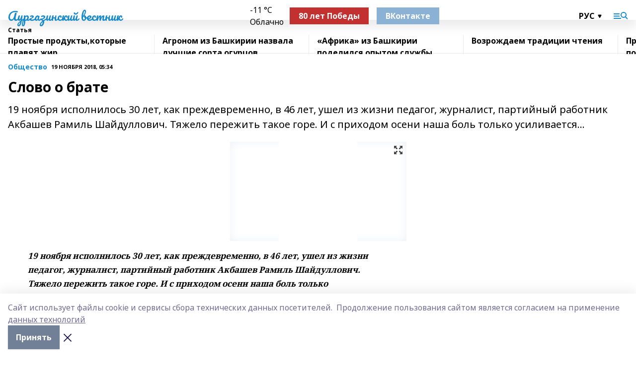

--- FILE ---
content_type: text/html; charset=utf-8
request_url: https://aur-vesti.info/articles/obshchestvo/2018-11-19/slovo-o-brate-74841
body_size: 31489
content:
<!doctype html>
<html data-n-head-ssr lang="ru" data-n-head="%7B%22lang%22:%7B%22ssr%22:%22ru%22%7D%7D">
  <head >
    <title>Слово о брате</title><meta data-n-head="ssr" data-hid="google" name="google" content="notranslate"><meta data-n-head="ssr" data-hid="charset" charset="utf-8"><meta data-n-head="ssr" name="viewport" content="width=1300"><meta data-n-head="ssr" data-hid="og:url" property="og:url" content="https://aur-vesti.info/articles/obshchestvo/2018-11-19/slovo-o-brate-74841"><meta data-n-head="ssr" data-hid="og:type" property="og:type" content="article"><meta data-n-head="ssr" name="yandex-verification" content="0a0f531e5919ff1f"><meta data-n-head="ssr" name="zen-verification" content="O5hNo7U8h4KDqmQ7VQmAXxiKKewk0K4fsNOfr8460QfEbAIua2LaFtFnJzziQea3"><meta data-n-head="ssr" name="google-site-verification" content="4KXbE2dEj8NtJ63W87z8DEGBmtBtogajCSRH2uZPVC0"><meta data-n-head="ssr" data-hid="og:title" property="og:title" content="Слово о брате"><meta data-n-head="ssr" data-hid="og:description" property="og:description" content="19 ноября исполнилось 30 лет, как преждевременно, в 46 лет, ушел из жизни педагог, журналист, партийный работник Акбашев Рамиль Шайдуллович. Тяжело пережить такое горе. И с приходом осени наша боль только усиливается…"><meta data-n-head="ssr" data-hid="description" name="description" content="19 ноября исполнилось 30 лет, как преждевременно, в 46 лет, ушел из жизни педагог, журналист, партийный работник Акбашев Рамиль Шайдуллович. Тяжело пережить такое горе. И с приходом осени наша боль только усиливается…"><meta data-n-head="ssr" data-hid="og:image" property="og:image" content="https://aur-vesti.info/attachments/a035678414c9dc88f45c0ec0b519ab1028f99ab2/store/crop/0/0/355/447/355/447/0/80ead3e8f735aa04f0fa99668373de80c63315142f183b25b5ad9b858822/placeholder.png"><link data-n-head="ssr" rel="icon" href="https://api.bashinform.ru/attachments/e8130d38851cf5ec884b0a2411208ac2fedb0ce4/store/a23b78f10e83873df77fade0c8fd849e427c1e53f0b9f61aded712c8d3c2/8sHZIbfbRXg.ico"><link data-n-head="ssr" rel="canonical" href="https://aur-vesti.info/articles/obshchestvo/2018-11-19/slovo-o-brate-74841"><link data-n-head="ssr" rel="preconnect" href="https://fonts.googleapis.com"><link data-n-head="ssr" rel="stylesheet" href="/fonts/noto-sans/index.css"><link data-n-head="ssr" rel="stylesheet" href="https://fonts.googleapis.com/css2?family=Noto+Serif:wght@400;700&amp;display=swap"><link data-n-head="ssr" rel="stylesheet" href="https://fonts.googleapis.com/css2?family=Inter:wght@400;600;700;900&amp;display=swap"><link data-n-head="ssr" rel="stylesheet" href="https://fonts.googleapis.com/css2?family=Montserrat:wght@400;700&amp;display=swap"><link data-n-head="ssr" rel="stylesheet" href="https://fonts.googleapis.com/css2?family=Pacifico&amp;display=swap"><style data-n-head="ssr">:root { --active-color: #178acb; }</style><script data-n-head="ssr" src="https://yastatic.net/pcode/adfox/loader.js" crossorigin="anonymous"></script><script data-n-head="ssr" src="https://vk.com/js/api/openapi.js" async></script><script data-n-head="ssr" src="https://widget.sparrow.ru/js/embed.js" async></script><script data-n-head="ssr" src="//web.webpushs.com/js/push/c8578b2b00a00e0f6f907086330260a9_1.js" async></script><script data-n-head="ssr" src="https://yandex.ru/ads/system/header-bidding.js" async></script><script data-n-head="ssr" src="https://ads.digitalcaramel.com/js/bashinform.ru.js" type="text/javascript"></script><script data-n-head="ssr">window.yaContextCb = window.yaContextCb || []</script><script data-n-head="ssr" src="https://yandex.ru/ads/system/context.js" async></script><script data-n-head="ssr" type="application/ld+json">{
            "@context": "https://schema.org",
            "@type": "NewsArticle",
            "mainEntityOfPage": {
              "@type": "WebPage",
              "@id": "https://aur-vesti.info/articles/obshchestvo/2018-11-19/slovo-o-brate-74841"
            },
            "headline" : "Слово о брате",
            "image": [
              "https://aur-vesti.info/attachments/a035678414c9dc88f45c0ec0b519ab1028f99ab2/store/crop/0/0/355/447/355/447/0/80ead3e8f735aa04f0fa99668373de80c63315142f183b25b5ad9b858822/placeholder.png"
            ],
            "datePublished": "2018-11-19T05:34:00.000+05:00",
            "author": [],
            "publisher": {
              "@type": "Organization",
              "name": "Аургазинский вестник",
              "logo": {
                "@type": "ImageObject",
                "url": "null"
              }
            },
            "description": "19 ноября исполнилось 30 лет, как преждевременно, в 46 лет, ушел из жизни педагог, журналист, партийный работник Акбашев Рамиль Шайдуллович. Тяжело пережить такое горе. И с приходом осени наша боль только усиливается…"
          }</script><link rel="preload" href="/_nuxt/d4baa85.js" as="script"><link rel="preload" href="/_nuxt/622ad3e.js" as="script"><link rel="preload" href="/_nuxt/ee7430d.js" as="script"><link rel="preload" href="/_nuxt/bac9abf.js" as="script"><link rel="preload" href="/_nuxt/b3945eb.js" as="script"><link rel="preload" href="/_nuxt/1f4701a.js" as="script"><link rel="preload" href="/_nuxt/bb7a823.js" as="script"><link rel="preload" href="/_nuxt/61cd1ad.js" as="script"><link rel="preload" href="/_nuxt/3795d03.js" as="script"><link rel="preload" href="/_nuxt/9842943.js" as="script"><style data-vue-ssr-id="02097838:0 0211d3d2:0 7e56e4e3:0 78c231fa:0 2b202313:0 3ba5510c:0 7deb7420:0 7501b878:0 67a80222:0 01f9c408:0 f11faff8:0 01b9542b:0 74a8f3db:0 fd82e6f0:0 69552a97:0 2bc4b7f8:0 77d4baa4:0 6f94af7f:0 0a7c8cf7:0 67baf181:0 a473ccf0:0 3eb3f9ae:0 0684d134:0 7eba589d:0 44e53ad8:0 d15e8f64:0">.fade-enter,.fade-leave-to{opacity:0}.fade-enter-active,.fade-leave-active{transition:opacity .2s ease}.fade-up-enter-active,.fade-up-leave-active{transition:all .35s}.fade-up-enter,.fade-up-leave-to{opacity:0;transform:translateY(-20px)}.rubric-date{display:flex;align-items:flex-end;margin-bottom:1rem}.cm-rubric{font-weight:700;font-size:14px;margin-right:.5rem;color:var(--active-color)}.cm-date{font-size:11px;text-transform:uppercase;font-weight:700}.cm-story{font-weight:700;font-size:14px;margin-left:.5rem;margin-right:.5rem;color:var(--active-color)}.serif-text{font-family:Noto Serif,serif;line-height:1.65;font-size:17px}.bg-img{background-size:cover;background-position:50%;height:0;position:relative;background-color:#e2e2e2;padding-bottom:56%;>img{position:absolute;left:0;top:0;width:100%;height:100%;-o-object-fit:cover;object-fit:cover;-o-object-position:center;object-position:center}}.btn{--text-opacity:1;color:#fff;color:rgba(255,255,255,var(--text-opacity));text-align:center;padding-top:1.5rem;padding-bottom:1.5rem;font-weight:700;cursor:pointer;margin-top:2rem;border-radius:8px;font-size:20px;background:var(--active-color)}.checkbox{border-radius:.5rem;border-width:1px;margin-right:1.25rem;cursor:pointer;border-color:#e9e9eb;width:32px;height:32px}.checkbox.__active{background:var(--active-color) 50% no-repeat url([data-uri]);border-color:var(--active-color)}.h1{margin-top:1rem;margin-bottom:1.5rem;font-weight:700;line-height:1.07;font-size:32px}.all-matters{text-align:center;cursor:pointer;padding-top:1.5rem;padding-bottom:1.5rem;font-weight:700;margin-bottom:2rem;border-radius:8px;background:#f5f5f5;font-size:20px}.all-matters.__small{padding-top:.75rem;padding-bottom:.75rem;margin-top:1.5rem;font-size:14px;border-radius:4px}[data-desktop]{.rubric-date{margin-bottom:1.25rem}.h1{font-size:46px;margin-top:1.5rem;margin-bottom:1.5rem}section.cols{display:grid;margin-left:58px;grid-gap:16px;grid-template-columns:816px 42px 300px}section.list-cols{display:grid;grid-gap:40px;grid-template-columns:1fr 300px}.matter-grid{display:flex;flex-wrap:wrap;margin-right:-16px}.top-sticky{position:-webkit-sticky;position:sticky;top:48px}.top-sticky.local{top:56px}.top-sticky.ig{top:86px}.top-sticky-matter{position:-webkit-sticky;position:sticky;z-index:1;top:102px}.top-sticky-matter.local{top:110px}.top-sticky-matter.ig{top:140px}}.search-form{display:flex;border-bottom-width:1px;--border-opacity:1;border-color:#fff;border-color:rgba(255,255,255,var(--border-opacity));padding-bottom:.75rem;justify-content:space-between;align-items:center;--text-opacity:1;color:#fff;color:rgba(255,255,255,var(--text-opacity));.reset{cursor:pointer;opacity:.5;display:block}input{background-color:transparent;border-style:none;--text-opacity:1;color:#fff;color:rgba(255,255,255,var(--text-opacity));outline:2px solid transparent;outline-offset:2px;width:66.666667%;font-size:20px}input::-moz-placeholder{color:hsla(0,0%,100%,.18824)}input:-ms-input-placeholder{color:hsla(0,0%,100%,.18824)}input::placeholder{color:hsla(0,0%,100%,.18824)}}[data-desktop] .search-form{width:820px;button{border-radius:.25rem;font-weight:700;padding:.5rem 1.5rem;cursor:pointer;--text-opacity:1;color:#fff;color:rgba(255,255,255,var(--text-opacity));font-size:22px;background:var(--active-color)}input{font-size:28px}.reset{margin-right:2rem;margin-left:auto}}html.locked{overflow:hidden}html{body{letter-spacing:-.03em;font-family:Noto Sans,sans-serif;line-height:1.19;font-size:14px}ol,ul{margin-left:2rem;margin-bottom:1rem;li{margin-bottom:.5rem}}ol{list-style-type:decimal}ul{list-style-type:disc}a{cursor:pointer;color:inherit}iframe,img,object,video{max-width:100%}}.container{padding-left:16px;padding-right:16px}[data-desktop]{min-width:1250px;.container{margin-left:auto;margin-right:auto;padding-left:0;padding-right:0;width:1250px}}
/*! normalize.css v8.0.1 | MIT License | github.com/necolas/normalize.css */html{line-height:1.15;-webkit-text-size-adjust:100%}body{margin:0}main{display:block}h1{font-size:2em;margin:.67em 0}hr{box-sizing:content-box;height:0;overflow:visible}pre{font-family:monospace,monospace;font-size:1em}a{background-color:transparent}abbr[title]{border-bottom:none;text-decoration:underline;-webkit-text-decoration:underline dotted;text-decoration:underline dotted}b,strong{font-weight:bolder}code,kbd,samp{font-family:monospace,monospace;font-size:1em}small{font-size:80%}sub,sup{font-size:75%;line-height:0;position:relative;vertical-align:baseline}sub{bottom:-.25em}sup{top:-.5em}img{border-style:none}button,input,optgroup,select,textarea{font-family:inherit;font-size:100%;line-height:1.15;margin:0}button,input{overflow:visible}button,select{text-transform:none}[type=button],[type=reset],[type=submit],button{-webkit-appearance:button}[type=button]::-moz-focus-inner,[type=reset]::-moz-focus-inner,[type=submit]::-moz-focus-inner,button::-moz-focus-inner{border-style:none;padding:0}[type=button]:-moz-focusring,[type=reset]:-moz-focusring,[type=submit]:-moz-focusring,button:-moz-focusring{outline:1px dotted ButtonText}fieldset{padding:.35em .75em .625em}legend{box-sizing:border-box;color:inherit;display:table;max-width:100%;padding:0;white-space:normal}progress{vertical-align:baseline}textarea{overflow:auto}[type=checkbox],[type=radio]{box-sizing:border-box;padding:0}[type=number]::-webkit-inner-spin-button,[type=number]::-webkit-outer-spin-button{height:auto}[type=search]{-webkit-appearance:textfield;outline-offset:-2px}[type=search]::-webkit-search-decoration{-webkit-appearance:none}::-webkit-file-upload-button{-webkit-appearance:button;font:inherit}details{display:block}summary{display:list-item}[hidden],template{display:none}blockquote,dd,dl,figure,h1,h2,h3,h4,h5,h6,hr,p,pre{margin:0}button{background-color:transparent;background-image:none}button:focus{outline:1px dotted;outline:5px auto -webkit-focus-ring-color}fieldset,ol,ul{margin:0;padding:0}ol,ul{list-style:none}html{font-family:Noto Sans,sans-serif;line-height:1.5}*,:after,:before{box-sizing:border-box;border:0 solid #e2e8f0}hr{border-top-width:1px}img{border-style:solid}textarea{resize:vertical}input::-moz-placeholder,textarea::-moz-placeholder{color:#a0aec0}input:-ms-input-placeholder,textarea:-ms-input-placeholder{color:#a0aec0}input::placeholder,textarea::placeholder{color:#a0aec0}[role=button],button{cursor:pointer}table{border-collapse:collapse}h1,h2,h3,h4,h5,h6{font-size:inherit;font-weight:inherit}a{color:inherit;text-decoration:inherit}button,input,optgroup,select,textarea{padding:0;line-height:inherit;color:inherit}code,kbd,pre,samp{font-family:Menlo,Monaco,Consolas,"Liberation Mono","Courier New",monospace}audio,canvas,embed,iframe,img,object,svg,video{display:block;vertical-align:middle}img,video{max-width:100%;height:auto}.appearance-none{-webkit-appearance:none;-moz-appearance:none;appearance:none}.bg-transparent{background-color:transparent}.bg-black{--bg-opacity:1;background-color:#000;background-color:rgba(0,0,0,var(--bg-opacity))}.bg-white{--bg-opacity:1;background-color:#fff;background-color:rgba(255,255,255,var(--bg-opacity))}.bg-gray-200{--bg-opacity:1;background-color:#edf2f7;background-color:rgba(237,242,247,var(--bg-opacity))}.bg-center{background-position:50%}.bg-top{background-position:top}.bg-no-repeat{background-repeat:no-repeat}.bg-cover{background-size:cover}.bg-contain{background-size:contain}.border-collapse{border-collapse:collapse}.border-black{--border-opacity:1;border-color:#000;border-color:rgba(0,0,0,var(--border-opacity))}.border-blue-400{--border-opacity:1;border-color:#63b3ed;border-color:rgba(99,179,237,var(--border-opacity))}.rounded{border-radius:.25rem}.rounded-lg{border-radius:.5rem}.rounded-full{border-radius:9999px}.border-none{border-style:none}.border-2{border-width:2px}.border-4{border-width:4px}.border{border-width:1px}.border-t-0{border-top-width:0}.border-t{border-top-width:1px}.border-b{border-bottom-width:1px}.cursor-pointer{cursor:pointer}.block{display:block}.inline-block{display:inline-block}.flex{display:flex}.table{display:table}.grid{display:grid}.hidden{display:none}.flex-col{flex-direction:column}.flex-wrap{flex-wrap:wrap}.flex-no-wrap{flex-wrap:nowrap}.items-center{align-items:center}.justify-center{justify-content:center}.justify-between{justify-content:space-between}.flex-grow-0{flex-grow:0}.flex-shrink-0{flex-shrink:0}.order-first{order:-9999}.order-last{order:9999}.font-sans{font-family:Noto Sans,sans-serif}.font-serif{font-family:Noto Serif,serif}.font-medium{font-weight:500}.font-semibold{font-weight:600}.font-bold{font-weight:700}.h-3{height:.75rem}.h-6{height:1.5rem}.h-12{height:3rem}.h-auto{height:auto}.h-full{height:100%}.text-xs{font-size:11px}.text-sm{font-size:12px}.text-base{font-size:14px}.text-lg{font-size:16px}.text-xl{font-size:18px}.text-2xl{font-size:21px}.text-3xl{font-size:30px}.text-4xl{font-size:46px}.leading-6{line-height:1.5rem}.leading-none{line-height:1}.leading-tight{line-height:1.07}.leading-snug{line-height:1.125}.m-0{margin:0}.my-0{margin-top:0;margin-bottom:0}.mx-0{margin-left:0;margin-right:0}.mx-1{margin-left:.25rem;margin-right:.25rem}.mx-2{margin-left:.5rem;margin-right:.5rem}.my-4{margin-top:1rem;margin-bottom:1rem}.mx-4{margin-left:1rem;margin-right:1rem}.my-5{margin-top:1.25rem;margin-bottom:1.25rem}.mx-5{margin-left:1.25rem;margin-right:1.25rem}.my-6{margin-top:1.5rem;margin-bottom:1.5rem}.my-8{margin-top:2rem;margin-bottom:2rem}.mx-auto{margin-left:auto;margin-right:auto}.-mx-3{margin-left:-.75rem;margin-right:-.75rem}.-my-4{margin-top:-1rem;margin-bottom:-1rem}.mt-0{margin-top:0}.mr-0{margin-right:0}.mb-0{margin-bottom:0}.ml-0{margin-left:0}.mt-1{margin-top:.25rem}.mr-1{margin-right:.25rem}.mb-1{margin-bottom:.25rem}.ml-1{margin-left:.25rem}.mt-2{margin-top:.5rem}.mr-2{margin-right:.5rem}.mb-2{margin-bottom:.5rem}.ml-2{margin-left:.5rem}.mt-3{margin-top:.75rem}.mr-3{margin-right:.75rem}.mb-3{margin-bottom:.75rem}.mt-4{margin-top:1rem}.mr-4{margin-right:1rem}.mb-4{margin-bottom:1rem}.ml-4{margin-left:1rem}.mt-5{margin-top:1.25rem}.mr-5{margin-right:1.25rem}.mb-5{margin-bottom:1.25rem}.mt-6{margin-top:1.5rem}.mr-6{margin-right:1.5rem}.mb-6{margin-bottom:1.5rem}.mt-8{margin-top:2rem}.mr-8{margin-right:2rem}.mb-8{margin-bottom:2rem}.ml-8{margin-left:2rem}.mt-10{margin-top:2.5rem}.ml-10{margin-left:2.5rem}.mt-12{margin-top:3rem}.mb-12{margin-bottom:3rem}.mt-16{margin-top:4rem}.mb-16{margin-bottom:4rem}.mr-20{margin-right:5rem}.mr-auto{margin-right:auto}.ml-auto{margin-left:auto}.mt-px{margin-top:1px}.-mt-2{margin-top:-.5rem}.max-w-none{max-width:none}.max-w-full{max-width:100%}.object-contain{-o-object-fit:contain;object-fit:contain}.object-cover{-o-object-fit:cover;object-fit:cover}.object-center{-o-object-position:center;object-position:center}.opacity-0{opacity:0}.opacity-50{opacity:.5}.outline-none{outline:2px solid transparent;outline-offset:2px}.overflow-auto{overflow:auto}.overflow-hidden{overflow:hidden}.overflow-visible{overflow:visible}.p-0{padding:0}.p-2{padding:.5rem}.p-3{padding:.75rem}.p-4{padding:1rem}.p-8{padding:2rem}.px-0{padding-left:0;padding-right:0}.py-1{padding-top:.25rem;padding-bottom:.25rem}.px-1{padding-left:.25rem;padding-right:.25rem}.py-2{padding-top:.5rem;padding-bottom:.5rem}.px-2{padding-left:.5rem;padding-right:.5rem}.py-3{padding-top:.75rem;padding-bottom:.75rem}.px-3{padding-left:.75rem;padding-right:.75rem}.py-4{padding-top:1rem;padding-bottom:1rem}.px-4{padding-left:1rem;padding-right:1rem}.px-5{padding-left:1.25rem;padding-right:1.25rem}.px-6{padding-left:1.5rem;padding-right:1.5rem}.py-8{padding-top:2rem;padding-bottom:2rem}.py-10{padding-top:2.5rem;padding-bottom:2.5rem}.pt-0{padding-top:0}.pr-0{padding-right:0}.pb-0{padding-bottom:0}.pt-1{padding-top:.25rem}.pt-2{padding-top:.5rem}.pb-2{padding-bottom:.5rem}.pl-2{padding-left:.5rem}.pt-3{padding-top:.75rem}.pb-3{padding-bottom:.75rem}.pt-4{padding-top:1rem}.pr-4{padding-right:1rem}.pb-4{padding-bottom:1rem}.pl-4{padding-left:1rem}.pt-5{padding-top:1.25rem}.pr-5{padding-right:1.25rem}.pb-5{padding-bottom:1.25rem}.pl-5{padding-left:1.25rem}.pt-6{padding-top:1.5rem}.pb-6{padding-bottom:1.5rem}.pl-6{padding-left:1.5rem}.pt-8{padding-top:2rem}.pb-8{padding-bottom:2rem}.pr-10{padding-right:2.5rem}.pb-12{padding-bottom:3rem}.pl-12{padding-left:3rem}.pb-16{padding-bottom:4rem}.pointer-events-none{pointer-events:none}.fixed{position:fixed}.absolute{position:absolute}.relative{position:relative}.sticky{position:-webkit-sticky;position:sticky}.top-0{top:0}.right-0{right:0}.bottom-0{bottom:0}.left-0{left:0}.left-auto{left:auto}.shadow{box-shadow:0 1px 3px 0 rgba(0,0,0,.1),0 1px 2px 0 rgba(0,0,0,.06)}.shadow-none{box-shadow:none}.text-center{text-align:center}.text-right{text-align:right}.text-transparent{color:transparent}.text-black{--text-opacity:1;color:#000;color:rgba(0,0,0,var(--text-opacity))}.text-white{--text-opacity:1;color:#fff;color:rgba(255,255,255,var(--text-opacity))}.text-gray-600{--text-opacity:1;color:#718096;color:rgba(113,128,150,var(--text-opacity))}.text-gray-700{--text-opacity:1;color:#4a5568;color:rgba(74,85,104,var(--text-opacity))}.uppercase{text-transform:uppercase}.underline{text-decoration:underline}.tracking-tight{letter-spacing:-.05em}.select-none{-webkit-user-select:none;-moz-user-select:none;-ms-user-select:none;user-select:none}.select-all{-webkit-user-select:all;-moz-user-select:all;-ms-user-select:all;user-select:all}.visible{visibility:visible}.invisible{visibility:hidden}.whitespace-no-wrap{white-space:nowrap}.w-3{width:.75rem}.w-auto{width:auto}.w-1\/3{width:33.333333%}.w-full{width:100%}.z-20{z-index:20}.z-50{z-index:50}.gap-1{grid-gap:.25rem;gap:.25rem}.gap-2{grid-gap:.5rem;gap:.5rem}.gap-3{grid-gap:.75rem;gap:.75rem}.gap-4{grid-gap:1rem;gap:1rem}.gap-5{grid-gap:1.25rem;gap:1.25rem}.gap-6{grid-gap:1.5rem;gap:1.5rem}.gap-8{grid-gap:2rem;gap:2rem}.gap-10{grid-gap:2.5rem;gap:2.5rem}.grid-cols-1{grid-template-columns:repeat(1,minmax(0,1fr))}.grid-cols-2{grid-template-columns:repeat(2,minmax(0,1fr))}.grid-cols-3{grid-template-columns:repeat(3,minmax(0,1fr))}.grid-cols-4{grid-template-columns:repeat(4,minmax(0,1fr))}.grid-cols-5{grid-template-columns:repeat(5,minmax(0,1fr))}.transform{--transform-translate-x:0;--transform-translate-y:0;--transform-rotate:0;--transform-skew-x:0;--transform-skew-y:0;--transform-scale-x:1;--transform-scale-y:1;transform:translateX(var(--transform-translate-x)) translateY(var(--transform-translate-y)) rotate(var(--transform-rotate)) skewX(var(--transform-skew-x)) skewY(var(--transform-skew-y)) scaleX(var(--transform-scale-x)) scaleY(var(--transform-scale-y))}.transition-all{transition-property:all}.transition{transition-property:background-color,border-color,color,fill,stroke,opacity,box-shadow,transform}@-webkit-keyframes spin{to{transform:rotate(1turn)}}@keyframes spin{to{transform:rotate(1turn)}}@-webkit-keyframes ping{75%,to{transform:scale(2);opacity:0}}@keyframes ping{75%,to{transform:scale(2);opacity:0}}@-webkit-keyframes pulse{50%{opacity:.5}}@keyframes pulse{50%{opacity:.5}}@-webkit-keyframes bounce{0%,to{transform:translateY(-25%);-webkit-animation-timing-function:cubic-bezier(.8,0,1,1);animation-timing-function:cubic-bezier(.8,0,1,1)}50%{transform:none;-webkit-animation-timing-function:cubic-bezier(0,0,.2,1);animation-timing-function:cubic-bezier(0,0,.2,1)}}@keyframes bounce{0%,to{transform:translateY(-25%);-webkit-animation-timing-function:cubic-bezier(.8,0,1,1);animation-timing-function:cubic-bezier(.8,0,1,1)}50%{transform:none;-webkit-animation-timing-function:cubic-bezier(0,0,.2,1);animation-timing-function:cubic-bezier(0,0,.2,1)}}
.nuxt-progress{position:fixed;top:0;left:0;right:0;height:2px;width:0;opacity:1;transition:width .1s,opacity .4s;background-color:var(--active-color);z-index:999999}.nuxt-progress.nuxt-progress-notransition{transition:none}.nuxt-progress-failed{background-color:red}
.page_1iNBq{position:relative;min-height:65vh}[data-desktop]{.topBanner_Im5IM{margin-left:auto;margin-right:auto;width:1256px}}
.bnr_2VvRX{margin-left:auto;margin-right:auto;width:300px}.bnr_2VvRX:not(:empty){margin-bottom:1rem}.bnrContainer_1ho9N.mb-0 .bnr_2VvRX{margin-bottom:0}[data-desktop]{.bnr_2VvRX{width:auto;margin-left:0;margin-right:0}}
.topline-container[data-v-7682f57c]{position:-webkit-sticky;position:sticky;top:0;z-index:10}.bottom-menu[data-v-7682f57c]{--bg-opacity:1;background-color:#fff;background-color:rgba(255,255,255,var(--bg-opacity));height:45px;box-shadow:0 15px 20px rgba(0,0,0,.08)}.bottom-menu.__dark[data-v-7682f57c]{--bg-opacity:1;background-color:#000;background-color:rgba(0,0,0,var(--bg-opacity));.bottom-menu-link{--text-opacity:1;color:#fff;color:rgba(255,255,255,var(--text-opacity))}.bottom-menu-link:hover{color:var(--active-color)}}.bottom-menu-links[data-v-7682f57c]{display:flex;overflow:auto;grid-gap:1rem;gap:1rem;padding-top:1rem;padding-bottom:1rem;scrollbar-width:none}.bottom-menu-links[data-v-7682f57c]::-webkit-scrollbar{display:none}.bottom-menu-link[data-v-7682f57c]{white-space:nowrap;font-weight:700}.bottom-menu-link[data-v-7682f57c]:hover{color:var(--active-color)}
.topline_KUXuM{--bg-opacity:1;background-color:#fff;background-color:rgba(255,255,255,var(--bg-opacity));padding-top:.5rem;padding-bottom:.5rem;position:relative;box-shadow:0 15px 20px rgba(0,0,0,.08);height:40px;z-index:1}.topline_KUXuM.__dark_3HDH5{--bg-opacity:1;background-color:#000;background-color:rgba(0,0,0,var(--bg-opacity))}[data-desktop]{.topline_KUXuM{height:50px}}
.container_3LUUG{display:flex;align-items:center;justify-content:space-between}.container_3LUUG.__dark_AMgBk{.logo_1geVj{--text-opacity:1;color:#fff;color:rgba(255,255,255,var(--text-opacity))}.menu-trigger_2_P72{--bg-opacity:1;background-color:#fff;background-color:rgba(255,255,255,var(--bg-opacity))}.lang_107ai,.topline-item_1BCyx{--text-opacity:1;color:#fff;color:rgba(255,255,255,var(--text-opacity))}.lang_107ai{background-image:url([data-uri])}}.lang_107ai{margin-left:auto;margin-right:1.25rem;padding-right:1rem;padding-left:.5rem;cursor:pointer;display:flex;align-items:center;font-weight:700;-webkit-appearance:none;-moz-appearance:none;appearance:none;outline:2px solid transparent;outline-offset:2px;text-transform:uppercase;background:no-repeat url([data-uri]) calc(100% - 3px) 50%}.logo-img_9ttWw{max-height:30px}.logo-text_Gwlnp{white-space:nowrap;font-family:Pacifico,serif;font-size:24px;line-height:.9;color:var(--active-color)}.menu-trigger_2_P72{cursor:pointer;width:30px;height:24px;background:var(--active-color);-webkit-mask:no-repeat url(/_nuxt/img/menu.cffb7c4.svg) center;mask:no-repeat url(/_nuxt/img/menu.cffb7c4.svg) center}.menu-trigger_2_P72.__cross_3NUSb{-webkit-mask-image:url([data-uri]);mask-image:url([data-uri])}.topline-item_1BCyx{font-weight:700;line-height:1;margin-right:16px}.topline-item_1BCyx,.topline-item_1BCyx.blue_1SDgs,.topline-item_1BCyx.red_1EmKm{--text-opacity:1;color:#fff;color:rgba(255,255,255,var(--text-opacity))}.topline-item_1BCyx.blue_1SDgs,.topline-item_1BCyx.red_1EmKm{padding:9px 18px;background:#8bb1d4}.topline-item_1BCyx.red_1EmKm{background:#c23030}.topline-item_1BCyx.default_3xuLv{font-size:12px;color:var(--active-color);max-width:100px}[data-desktop]{.logo-img_9ttWw{max-height:40px}.logo-text_Gwlnp{position:relative;top:-3px;font-size:36px}.slogan-desktop_2LraR{font-size:11px;margin-left:2.5rem;font-weight:700;text-transform:uppercase;color:#5e6a70}.lang_107ai{margin-left:0}}
.weather[data-v-f75b9a02]{display:flex;align-items:center;.icon{border-radius:9999px;margin-right:.5rem;background:var(--active-color) no-repeat 50%/11px;width:18px;height:18px}.clear{background-image:url(/_nuxt/img/clear.504a39c.svg)}.clouds{background-image:url(/_nuxt/img/clouds.35bb1b1.svg)}.few_clouds{background-image:url(/_nuxt/img/few_clouds.849e8ce.svg)}.rain{background-image:url(/_nuxt/img/rain.fa221cc.svg)}.snow{background-image:url(/_nuxt/img/snow.3971728.svg)}.thunderstorm_w_rain{background-image:url(/_nuxt/img/thunderstorm_w_rain.f4f5bf2.svg)}.thunderstorm{background-image:url(/_nuxt/img/thunderstorm.bbf00c1.svg)}.text{font-size:12px;font-weight:700;line-height:1;color:rgba(0,0,0,.9)}}.__dark.weather .text[data-v-f75b9a02]{--text-opacity:1;color:#fff;color:rgba(255,255,255,var(--text-opacity))}
.block_35WEi{position:-webkit-sticky;position:sticky;left:0;width:100%;padding-top:.75rem;padding-bottom:.75rem;--bg-opacity:1;background-color:#fff;background-color:rgba(255,255,255,var(--bg-opacity));--text-opacity:1;color:#000;color:rgba(0,0,0,var(--text-opacity));height:68px;z-index:8;border-bottom:1px solid rgba(0,0,0,.08235)}.block_35WEi.invisible_3bwn4{visibility:hidden}.block_35WEi.local_2u9p8,.block_35WEi.local_ext_2mSQw{top:40px}.block_35WEi.local_2u9p8.has_bottom_items_u0rcZ,.block_35WEi.local_ext_2mSQw.has_bottom_items_u0rcZ{top:85px}.block_35WEi.ig_3ld7e{top:50px}.block_35WEi.ig_3ld7e.has_bottom_items_u0rcZ{top:95px}.block_35WEi.bi_3BhQ1,.block_35WEi.bi_ext_1Yp6j{top:49px}.block_35WEi.bi_3BhQ1.has_bottom_items_u0rcZ,.block_35WEi.bi_ext_1Yp6j.has_bottom_items_u0rcZ{top:94px}.block_35WEi.red_wPGsU{background:#fdf3f3;.blockTitle_1BF2P{color:#d65a47}}.block_35WEi.blue_2AJX7{background:#e6ecf2;.blockTitle_1BF2P{color:#8bb1d4}}.block_35WEi{.loading_1RKbb{height:1.5rem;margin:0 auto}}.blockTitle_1BF2P{font-weight:700;font-size:12px;margin-bottom:.25rem;display:inline-block;overflow:hidden;max-height:1.2em;display:-webkit-box;-webkit-line-clamp:1;-webkit-box-orient:vertical;text-overflow:ellipsis}.items_2XU71{display:flex;overflow:auto;margin-left:-16px;margin-right:-16px;padding-left:16px;padding-right:16px}.items_2XU71::-webkit-scrollbar{display:none}.item_KFfAv{flex-shrink:0;flex-grow:0;padding-right:1rem;margin-right:1rem;font-weight:700;overflow:hidden;width:295px;max-height:2.4em;border-right:1px solid rgba(0,0,0,.08235);display:-webkit-box;-webkit-line-clamp:2;-webkit-box-orient:vertical;text-overflow:ellipsis}.item_KFfAv:hover{opacity:.75}[data-desktop]{.block_35WEi{height:54px}.block_35WEi.local_2u9p8,.block_35WEi.local_ext_2mSQw{top:50px}.block_35WEi.local_2u9p8.has_bottom_items_u0rcZ,.block_35WEi.local_ext_2mSQw.has_bottom_items_u0rcZ{top:95px}.block_35WEi.ig_3ld7e{top:80px}.block_35WEi.ig_3ld7e.has_bottom_items_u0rcZ{top:125px}.block_35WEi.bi_3BhQ1,.block_35WEi.bi_ext_1Yp6j{top:42px}.block_35WEi.bi_3BhQ1.has_bottom_items_u0rcZ,.block_35WEi.bi_ext_1Yp6j.has_bottom_items_u0rcZ{top:87px}.block_35WEi.image_3yONs{.prev_1cQoq{background-image:url([data-uri])}.next_827zB{background-image:url([data-uri])}}.wrapper_TrcU4{display:grid;grid-template-columns:240px calc(100% - 320px)}.next_827zB,.prev_1cQoq{position:absolute;cursor:pointer;width:24px;height:24px;top:4px;left:210px;background:url([data-uri])}.next_827zB{left:auto;right:15px;background:url([data-uri])}.blockTitle_1BF2P{font-size:18px;padding-right:2.5rem;margin-right:0;max-height:2.4em;-webkit-line-clamp:2}.items_2XU71{margin-left:0;padding-left:0;-ms-scroll-snap-type:x mandatory;scroll-snap-type:x mandatory;scroll-behavior:smooth;scrollbar-width:none}.item_KFfAv,.items_2XU71{margin-right:0;padding-right:0}.item_KFfAv{padding-left:1.25rem;scroll-snap-align:start;width:310px;border-left:1px solid rgba(0,0,0,.08235);border-right:none}}
@-webkit-keyframes rotate-data-v-8cdd8c10{0%{transform:rotate(0)}to{transform:rotate(1turn)}}@keyframes rotate-data-v-8cdd8c10{0%{transform:rotate(0)}to{transform:rotate(1turn)}}.component[data-v-8cdd8c10]{height:3rem;margin-top:1.5rem;margin-bottom:1.5rem;display:flex;justify-content:center;align-items:center;span{height:100%;width:4rem;background:no-repeat url(/_nuxt/img/loading.dd38236.svg) 50%/contain;-webkit-animation:rotate-data-v-8cdd8c10 .8s infinite;animation:rotate-data-v-8cdd8c10 .8s infinite}}
.promo_ZrQsB{text-align:center;display:block;--text-opacity:1;color:#fff;color:rgba(255,255,255,var(--text-opacity));font-weight:500;font-size:16px;line-height:1;position:relative;z-index:1;background:#d65a47;padding:6px 20px}[data-desktop]{.promo_ZrQsB{margin-left:auto;margin-right:auto;font-size:18px;padding:12px 40px}}
.feedTriggerMobile_1uP3h{text-align:center;width:100%;left:0;bottom:0;padding:1rem;color:#000;color:rgba(0,0,0,var(--text-opacity));background:#e7e7e7;filter:drop-shadow(0 -10px 30px rgba(0,0,0,.4))}.feedTriggerMobile_1uP3h,[data-desktop] .feedTriggerDesktop_eR1zC{position:fixed;font-weight:700;--text-opacity:1;z-index:8}[data-desktop] .feedTriggerDesktop_eR1zC{color:#fff;color:rgba(255,255,255,var(--text-opacity));cursor:pointer;padding:1rem 1rem 1rem 1.5rem;display:flex;align-items:center;justify-content:space-between;width:auto;font-size:28px;right:20px;bottom:20px;line-height:.85;background:var(--active-color);.new_36fkO{--bg-opacity:1;background-color:#fff;background-color:rgba(255,255,255,var(--bg-opacity));font-size:18px;padding:.25rem .5rem;margin-left:1rem;color:var(--active-color)}}
.noindex_1PbKm{display:block}.rubricDate_XPC5P{display:flex;margin-bottom:1rem;align-items:center;flex-wrap:wrap;grid-row-gap:.5rem;row-gap:.5rem}[data-desktop]{.rubricDate_XPC5P{margin-left:58px}.noindex_1PbKm,.pollContainer_25rgc{margin-left:40px}.noindex_1PbKm{width:700px}}
.h1_fQcc_{margin-top:0;margin-bottom:1rem;font-size:28px}.bigLead_37UJd{margin-bottom:1.25rem;font-size:20px}[data-desktop]{.h1_fQcc_{margin-bottom:1.25rem;margin-top:0;font-size:40px}.bigLead_37UJd{font-size:21px;margin-bottom:2rem}.smallLead_3mYo6{font-size:21px;font-weight:500}.leadImg_n0Xok{display:grid;grid-gap:2rem;gap:2rem;margin-bottom:2rem;grid-template-columns:repeat(2,minmax(0,1fr));margin-left:40px;width:700px}}
.partner[data-v-73e20f19]{margin-top:1rem;margin-bottom:1rem;color:rgba(0,0,0,.31373)}
.blurImgContainer_3_532{position:relative;overflow:hidden;--bg-opacity:1;background-color:#edf2f7;background-color:rgba(237,242,247,var(--bg-opacity));background-position:50%;background-repeat:no-repeat;display:flex;align-items:center;justify-content:center;aspect-ratio:16/9;background-image:url(/img/loading.svg)}.blurImgBlur_2fI8T{background-position:50%;background-size:cover;filter:blur(10px)}.blurImgBlur_2fI8T,.blurImgImg_ZaMSE{position:absolute;left:0;top:0;width:100%;height:100%}.blurImgImg_ZaMSE{-o-object-fit:contain;object-fit:contain;-o-object-position:center;object-position:center}.play_hPlPQ{background-size:contain;background-position:50%;background-repeat:no-repeat;position:relative;z-index:1;width:18%;min-width:30px;max-width:80px;aspect-ratio:1/1;background-image:url([data-uri])}[data-desktop]{.play_hPlPQ{min-width:35px}}
.fs-icon[data-v-2dcb0dcc]{position:absolute;cursor:pointer;right:0;top:0;transition-property:background-color,border-color,color,fill,stroke,opacity,box-shadow,transform;transition-duration:.3s;width:25px;height:25px;background:url(/_nuxt/img/fs.32f317e.svg) 0 100% no-repeat}
.photoText_slx0c{padding-top:.25rem;font-family:Noto Serif,serif;font-size:13px;a{color:var(--active-color)}}.author_1ZcJr{color:rgba(0,0,0,.50196);span{margin-right:.25rem}}[data-desktop]{.photoText_slx0c{padding-top:.75rem;font-size:12px;line-height:1}.author_1ZcJr{font-size:11px}}.photoText_slx0c.textWhite_m9vxt{--text-opacity:1;color:#fff;color:rgba(255,255,255,var(--text-opacity));.author_1ZcJr{--text-opacity:1;color:#fff;color:rgba(255,255,255,var(--text-opacity))}}
.block_1h4f8{margin-bottom:1.5rem}[data-desktop] .block_1h4f8{margin-bottom:2rem}
.paragraph[data-v-7a4bd814]{a{color:var(--active-color)}p{margin-bottom:1.5rem}ol,ul{margin-left:2rem;margin-bottom:1rem;li{margin-bottom:.5rem}}ol{list-style-type:decimal}ul{list-style-type:disc}.question{font-weight:700;font-size:21px;line-height:1.43}.answer:before,.question:before{content:"— "}h2,h3,h4{font-weight:700;margin-bottom:1.5rem;line-height:1.07;font-family:Noto Sans,sans-serif}h2{font-size:30px}h3{font-size:21px}h4{font-size:18px}blockquote{padding-top:1rem;padding-bottom:1rem;margin-bottom:1rem;font-weight:700;font-family:Noto Sans,sans-serif;border-top:6px solid var(--active-color);border-bottom:6px solid var(--active-color);font-size:19px;line-height:1.15}.table-wrapper{overflow:auto}table{border-collapse:collapse;margin-top:1rem;margin-bottom:1rem;min-width:100%;td{padding:.75rem .5rem;border-width:1px}p{margin:0}}}
.readus_3o8ag{margin-bottom:1.5rem;font-weight:700;font-size:16px}.subscribeButton_2yILe{font-weight:700;--text-opacity:1;color:#fff;color:rgba(255,255,255,var(--text-opacity));text-align:center;letter-spacing:-.05em;background:var(--active-color);padding:0 8px 3px;border-radius:11px;font-size:15px;width:140px}.rTitle_ae5sX{margin-bottom:1rem;font-family:Noto Sans,sans-serif;font-weight:700;color:#202022;font-size:20px;font-style:normal;line-height:normal}.items_1vOtx{display:flex;flex-wrap:wrap;grid-gap:.75rem;gap:.75rem;max-width:360px}.items_1vOtx.regional_OHiaP{.socialIcon_1xwkP{width:calc(33% - 10px)}.socialIcon_1xwkP:first-child,.socialIcon_1xwkP:nth-child(2){width:calc(50% - 10px)}}.socialIcon_1xwkP{margin-bottom:.5rem;background-size:contain;background-repeat:no-repeat;flex-shrink:0;width:calc(50% - 10px);background-position:0;height:30px}.vkIcon_1J2rG{background-image:url(/_nuxt/img/vk.07bf3d5.svg)}.vkShortIcon_1XRTC{background-image:url(/_nuxt/img/vk-short.1e19426.svg)}.tgIcon_3Y6iI{background-image:url(/_nuxt/img/tg.bfb93b5.svg)}.zenIcon_1Vpt0{background-image:url(/_nuxt/img/zen.1c41c49.svg)}.okIcon_3Q4dv{background-image:url(/_nuxt/img/ok.de8d66c.svg)}.okShortIcon_12fSg{background-image:url(/_nuxt/img/ok-short.e0e3723.svg)}.maxIcon_3MreL{background-image:url(/_nuxt/img/max.da7c1ef.png)}[data-desktop]{.readus_3o8ag{margin-left:2.5rem}.items_1vOtx{flex-wrap:nowrap;max-width:none;align-items:center}.subscribeButton_2yILe{text-align:center;font-weight:700;width:auto;padding:4px 7px 7px;font-size:25px}.socialIcon_1xwkP{height:45px}.vkIcon_1J2rG{width:197px!important}.vkShortIcon_1XRTC{width:90px!important}.tgIcon_3Y6iI{width:160px!important}.zenIcon_1Vpt0{width:110px!important}.okIcon_3Q4dv{width:256px!important}.okShortIcon_12fSg{width:90px!important}.maxIcon_3MreL{width:110px!important}}
.socials_3qx1G{margin-bottom:1.5rem}.socials_3qx1G.__black a{--border-opacity:1;border-color:#000;border-color:rgba(0,0,0,var(--border-opacity))}.socials_3qx1G.__border-white_1pZ66 .items_JTU4t a{--border-opacity:1;border-color:#fff;border-color:rgba(255,255,255,var(--border-opacity))}.socials_3qx1G{a{display:block;background-position:50%;background-repeat:no-repeat;cursor:pointer;width:20%;border:.5px solid #e2e2e2;border-right-width:0;height:42px}a:last-child{border-right-width:1px}}.items_JTU4t{display:flex}.vk_3jS8H{background-image:url(/_nuxt/img/vk.a3fc87d.svg)}.ok_3Znis{background-image:url(/_nuxt/img/ok.480e53f.svg)}.wa_32a2a{background-image:url(/_nuxt/img/wa.f2f254d.svg)}.tg_1vndD{background-image:url([data-uri])}.print_3gkIT{background-image:url(/_nuxt/img/print.f5ef7f3.svg)}.max_sqBYC{background-image:url([data-uri])}[data-desktop]{.socials_3qx1G{margin-bottom:0;width:42px}.socials_3qx1G.__sticky{position:-webkit-sticky;position:sticky;top:102px}.socials_3qx1G.__sticky.local_3XMUZ{top:110px}.socials_3qx1G.__sticky.ig_zkzMn{top:140px}.socials_3qx1G{a{width:auto;border-width:1px;border-bottom-width:0}a:last-child{border-bottom-width:1px}}.items_JTU4t{display:block}}.socials_3qx1G.__dark_1QzU6{a{border-color:#373737}.vk_3jS8H{background-image:url(/_nuxt/img/vk-white.dc41d20.svg)}.ok_3Znis{background-image:url(/_nuxt/img/ok-white.c2036d3.svg)}.wa_32a2a{background-image:url(/_nuxt/img/wa-white.e567518.svg)}.tg_1vndD{background-image:url([data-uri])}.print_3gkIT{background-image:url(/_nuxt/img/print-white.f6fd3d9.svg)}.max_sqBYC{background-image:url([data-uri])}}
.blockTitle_2XRiy{margin-bottom:.75rem;font-weight:700;font-size:28px}.itemsContainer_3JjHp{overflow:auto;margin-right:-1rem}.items_Kf7PA{width:770px;display:flex;overflow:auto}.teaserItem_ZVyTH{padding:.75rem;background:#f2f2f4;width:240px;margin-right:16px;.img_3lUmb{margin-bottom:.5rem}.title_3KNuK{line-height:1.07;font-size:18px;font-weight:700}}.teaserItem_ZVyTH:hover .title_3KNuK{color:var(--active-color)}[data-desktop]{.blockTitle_2XRiy{font-size:30px}.itemsContainer_3JjHp{margin-right:0;overflow:visible}.items_Kf7PA{display:grid;grid-template-columns:repeat(3,minmax(0,1fr));grid-gap:1.5rem;gap:1.5rem;width:auto;overflow:visible}.teaserItem_ZVyTH{width:auto;margin-right:0;background-color:transparent;padding:0;.img_3lUmb{background:#8894a2 url(/_nuxt/img/pattern-mix.5c9ce73.svg) 100% 100% no-repeat;padding-right:40px}.title_3KNuK{font-size:21px}}}
.footer_2pohu{padding:2rem .75rem;margin-top:2rem;position:relative;background:#282828;color:#eceff1}[data-desktop]{.footer_2pohu{padding:2.5rem 0}}
.footerContainer_YJ8Ze{display:grid;grid-template-columns:repeat(1,minmax(0,1fr));grid-gap:20px;font-family:Inter,sans-serif;font-size:13px;line-height:1.38;a{--text-opacity:1;color:#fff;color:rgba(255,255,255,var(--text-opacity));opacity:.75}a:hover{opacity:.5}}.contacts_3N-fT{display:grid;grid-template-columns:repeat(1,minmax(0,1fr));grid-gap:.75rem;gap:.75rem}[data-desktop]{.footerContainer_YJ8Ze{grid-gap:2.5rem;gap:2.5rem;grid-template-columns:1fr 1fr 1fr 220px;padding-bottom:20px!important}.footerContainer_YJ8Ze.__2_3FM1O{grid-template-columns:1fr 220px}.footerContainer_YJ8Ze.__3_2yCD-{grid-template-columns:1fr 1fr 220px}.footerContainer_YJ8Ze.__4_33040{grid-template-columns:1fr 1fr 1fr 220px}}</style>
  </head>
  <body class="desktop " data-desktop="1" data-n-head="%7B%22class%22:%7B%22ssr%22:%22desktop%20%22%7D,%22data-desktop%22:%7B%22ssr%22:%221%22%7D%7D">
    <div data-server-rendered="true" id="__nuxt"><!----><div id="__layout"><div><!----> <div class="bg-white"><div class="bnrContainer_1ho9N mb-0 topBanner_Im5IM"><div title="banner_1" class="adfox-bnr bnr_2VvRX"></div></div> <!----> <div class="mb-0 bnrContainer_1ho9N"><div title="fullscreen" class="html-bnr bnr_2VvRX"></div></div> <!----></div> <div class="topline-container" data-v-7682f57c><div data-v-7682f57c><div class="topline_KUXuM"><div class="container container_3LUUG"><a href="/" class="nuxt-link-active logo-text_Gwlnp">Аургазинский вестник</a> <!----> <div class="weather ml-auto mr-3" data-v-f75b9a02><div class="icon clouds" data-v-f75b9a02></div> <div class="text" data-v-f75b9a02>-11 °С <br data-v-f75b9a02>Облачно</div></div> <a href="https://aur-vesti.info/rubric/pobeda-80" target="_blank" class="topline-item_1BCyx red_1EmKm">80 лет Победы</a><a href="https://vk.com/aur_vesti" target="_blank" class="topline-item_1BCyx blue_1SDgs">ВКонтакте</a> <select class="lang_107ai"><option selected="selected">Рус</option> <option value="https://aur-hyp.info">Чув</option><option value="https://aur-heber.info">Тат</option></select> <div class="menu-trigger_2_P72"></div></div></div></div> <!----></div> <div><div class="block_35WEi undefined local_ext_2mSQw"><div class="component loading_1RKbb" data-v-8cdd8c10><span data-v-8cdd8c10></span></div></div> <!----> <div class="page_1iNBq"><div><!----> <div class="feedTriggerDesktop_eR1zC"><span>Все новости</span> <!----></div></div> <div class="container mt-4"><div><div class="rubricDate_XPC5P"><a href="/articles/obshchestvo" class="cm-rubric nuxt-link-active">Общество</a> <div class="cm-date mr-2">19 Ноября 2018, 05:34</div> <!----> <!----></div> <section class="cols"><div><div class="mb-4"><!----> <h1 class="h1 h1_fQcc_">Слово о брате</h1> <h2 class="bigLead_37UJd">19 ноября исполнилось 30 лет, как преждевременно, в 46 лет, ушел из жизни педагог, журналист, партийный работник Акбашев Рамиль Шайдуллович. Тяжело пережить такое горе. И с приходом осени наша боль только усиливается…</h2> <div data-v-73e20f19><!----> <!----></div> <!----> <div class="relative mx-auto" style="max-width:355px;"><div><div class="blurImgContainer_3_532" style="filter:brightness(100%);min-height:200px;"><div class="blurImgBlur_2fI8T" style="background-image:url(https://aur-vesti.info/attachments/09716cac73cd392f39627655a86d64888e488c6a/store/crop/0/0/355/447/1600/0/0/80ead3e8f735aa04f0fa99668373de80c63315142f183b25b5ad9b858822/placeholder.png);"></div> <img src="https://aur-vesti.info/attachments/09716cac73cd392f39627655a86d64888e488c6a/store/crop/0/0/355/447/1600/0/0/80ead3e8f735aa04f0fa99668373de80c63315142f183b25b5ad9b858822/placeholder.png" class="blurImgImg_ZaMSE"> <!----></div> <div class="fs-icon" data-v-2dcb0dcc></div></div> <!----></div></div> <!----> <div><div class="block_1h4f8"><div class="paragraph serif-text" style="margin-left:40px;width:700px;" data-v-7a4bd814><b><i>19 ноября исполнилось 30 лет, как преждевременно, в 46 лет, ушел из жизни педагог, журналист, партийный работник Акбашев Рамиль Шайдуллович. Тяжело пережить такое горе. И с приходом осени наша боль только усиливается…</i></b></div></div><div class="block_1h4f8"><div class="paragraph serif-text" style="margin-left:40px;width:700px;" data-v-7a4bd814>Как сегодня помню, стоял морозный ноябрьский день. Играл оркестр. Проводить в последний путь пришли друзья, коллеги, представители районной власти и коллективов. Со слезами на глазах слушали речь редактора районной газеты Рашита Зайнагутдинова: «Прости нас, Рамиль, мы не смогли тебя сберечь. Жаль, что жизнь твоя была коротка. Но ты прожил ее красиво, отдавая таланту и труду…»</div></div><div class="block_1h4f8"><div class="paragraph serif-text" style="margin-left:40px;width:700px;" data-v-7a4bd814>Рамиль Акбашев родился и вырос в д.Новоадзитарово. Еще в годы учебы в школе выделялся среди сверстников особым упорством, целеустремленностью, тягой к знаниям. Всю свою жизнь хотел посвятить детям, как старший брат Зуфар. Закончил СГПИ, после службы в армии работал учителем в Кузяковской школе. Уважали его воспитанники, их родители и коллеги. Но недолго пришлось ему работать в школе. Грамотного юношу быстро заметили в районе. Тогдашний первый секретарь райкома партии Маргам Сабитов пригласил его в райком и предложил работу инструктора райкома КПСС. Затем поставили секретарем партийной организации МСО. Последние годы своей жизни он посвятил журналистике: был заместителем редактора районной газеты «Путь Родины» по партийной части. Газета всегда являлась для него авторитетным органом печати, он вкладывал в нее весь свой талант, душу и совесть. Будучи членом Союза журналистов СССР написал сотни статей, где освещались партийная жизнь района, проблемы села и колхозного производства.</div></div><div class="block_1h4f8"><div class="paragraph serif-text" style="margin-left:40px;width:700px;" data-v-7a4bd814>Рамиль был частым и желанным гостем в родной деревне. Старался по¬мочь своим односельчанам. У него было много планов. За многие годы собрал богатый материал, готовился написать книгу «Воспоминания о родной деревне». Но рукописи так и остались незаконченными…</div></div><div class="block_1h4f8"><div class="paragraph serif-text" style="margin-left:40px;width:700px;" data-v-7a4bd814>Родной наш, нам так больно, что ты так рано ушел. Больно, что тебя нет рядом с нами… Спи спокойно. Мы тебя помним, любим и скучаем…</div></div><div class="block_1h4f8"><div class="paragraph serif-text" style="margin-left:40px;width:700px;" data-v-7a4bd814><b> От имени всех родных сестра Гиля. с.Толбазы.</b></div></div></div> <!----> <!----> <!----> <!----> <!----> <!----> <!----> <!----> <div class="readus_3o8ag"><div class="rTitle_ae5sX">Читайте нас</div> <div class="items_1vOtx regional_OHiaP"><a href="https://max.ru/aur_vesti" target="_blank" title="Открыть в новом окне." class="socialIcon_1xwkP maxIcon_3MreL"></a> <a href="https://t.me/newsaurgazi" target="_blank" title="Открыть в новом окне." class="socialIcon_1xwkP tgIcon_3Y6iI"></a> <a href="https://vk.com/aur_vesti" target="_blank" title="Открыть в новом окне." class="socialIcon_1xwkP vkShortIcon_1XRTC"></a> <a href="https://dzen.ru/aur_vesti?favid=254147998" target="_blank" title="Открыть в новом окне." class="socialIcon_1xwkP zenIcon_1Vpt0"></a> <a href="https://ok.ru/gazetaaurg" target="_blank" title="Открыть в новом окне." class="socialIcon_1xwkP okShortIcon_12fSg"></a></div></div></div> <div><div class="__sticky socials_3qx1G"><div class="items_JTU4t"><a class="vk_3jS8H"></a><a class="tg_1vndD"></a><a class="wa_32a2a"></a><a class="ok_3Znis"></a><a class="max_sqBYC"></a> <a class="print_3gkIT"></a></div></div></div> <div><div class="top-sticky-matter "><div class="flex bnrContainer_1ho9N"><div title="banner_6" class="adfox-bnr bnr_2VvRX"></div></div> <div class="flex bnrContainer_1ho9N"><div title="banner_9" class="html-bnr bnr_2VvRX"></div></div></div></div></section></div> <!----> <div><!----> <!----> <div class="mb-8"><div class="blockTitle_2XRiy">Новости партнеров</div> <div class="itemsContainer_3JjHp"><div class="items_Kf7PA"><a href="https://fotobank02.ru/" class="teaserItem_ZVyTH"><div class="img_3lUmb"><div class="blurImgContainer_3_532"><div class="blurImgBlur_2fI8T"></div> <img class="blurImgImg_ZaMSE"> <!----></div></div> <div class="title_3KNuK">Фотобанк журналистов РБ</div></a><a href="https://fotobank02.ru/еда-и-напитки/" class="teaserItem_ZVyTH"><div class="img_3lUmb"><div class="blurImgContainer_3_532"><div class="blurImgBlur_2fI8T"></div> <img class="blurImgImg_ZaMSE"> <!----></div></div> <div class="title_3KNuK">Рубрика &quot;Еда и напитки&quot;</div></a><a href="https://fotobank02.ru/животные/" class="teaserItem_ZVyTH"><div class="img_3lUmb"><div class="blurImgContainer_3_532"><div class="blurImgBlur_2fI8T"></div> <img class="blurImgImg_ZaMSE"> <!----></div></div> <div class="title_3KNuK">Рубрика &quot;Животные&quot;</div></a></div></div></div></div> <!----> <!----> <!----> <!----></div> <div class="component" style="display:none;" data-v-8cdd8c10><span data-v-8cdd8c10></span></div> <div class="inf"></div></div></div> <div class="footer_2pohu"><div><div class="footerContainer_YJ8Ze __2_3FM1O __3_2yCD- container"><div><p>&copy; 2020-2026 Сайт издания "Аургазинский вестник" Копирование информации сайта разрешено только с письменного согласия администрации.</p>
<p></p>
<p><a href="https://aur-vesti.info/pages/ob-ispolzovanii-personalnykh-dannykh">Об использовании персональных данных</a></p></div> <div><p>Газета &laquo;Аургазинский вестник&raquo; зарегистрирована в Управлении Федеральной службы по надзору в сфере связи, информационных технологий и массовых коммуникаций по Республике Башкортостан. Регистрационный номер ПИ № ТУ 02 - 01747 от 19.05.2025 г.</p></div> <!----> <div class="contacts_3N-fT"><div><b>Телефон</b> <div>834745 (2-18-45)</div></div><div><b>Эл. почта</b> <div>aurgazi_vest_new@mail.ru</div></div><div><b>Адрес</b> <div>453480, Аургазинский район, с.Толбазы, ул.Первомайская,10</div></div><div><b>Рекламная служба</b> <div>834745 (2-01-67)</div></div><div><b>Редакция</b> <div>834745 (2-18-45)</div></div><!----><!----><div><b>Отдел кадров</b> <div>834745 (2-18-51)</div></div></div></div> <div class="container"><div class="flex mt-4"><a href="https://metrika.yandex.ru/stat/?id=48528179" target="_blank" rel="nofollow" class="mr-4"><img src="https://informer.yandex.ru/informer/48528179/3_0_FFFFFFFF_EFEFEFFF_0_pageviews" alt="Яндекс.Метрика" title="Яндекс.Метрика: данные за сегодня (просмотры, визиты и уникальные посетители)" style="width:88px; height:31px; border:0;"></a> <a href="https://www.liveinternet.ru/click" target="_blank" class="mr-4"><img src="https://counter.yadro.ru/logo?11.6" title="LiveInternet: показано число просмотров за 24 часа, посетителей за 24 часа и за сегодня" alt width="88" height="31" style="border:0"></a> <a href="https://top-fwz1.mail.ru/jump?from=3415826" target="_blank"><img src="https://top-fwz1.mail.ru/counter?id=3415826;t=502;l=1" alt="Top.Mail.Ru" height="31" width="88" style="border:0;"></a></div></div></div></div> <!----><!----><!----><!----><!----><!----><!----><!----><!----><!----><!----></div></div></div><script>window.__NUXT__=(function(a,b,c,d,e,f,g,h,i,j,k,l,m,n,o,p,q,r,s,t,u,v,w,x,y,z,A,B,C,D,E,F,G,H,I,J,K,L,M,N,O,P,Q,R,S,T,U,V,W,X,Y,Z,_,$,aa,ab,ac,ad,ae,af,ag,ah,ai,aj,ak,al,am,an,ao,ap,aq,ar,as,at,au,av,aw,ax,ay,az,aA,aB,aC,aD,aE,aF,aG,aH,aI,aJ,aK,aL,aM,aN,aO,aP,aQ,aR,aS,aT,aU,aV,aW,aX,aY,aZ,a_,a$,ba,bb,bc,bd,be,bf,bg,bh,bi,bj,bk,bl,bm,bn,bo,bp,bq,br,bs,bt,bu,bv,bw,bx,by,bz,bA,bB,bC,bD,bE,bF,bG,bH,bI,bJ,bK,bL,bM,bN,bO,bP,bQ,bR,bS,bT,bU,bV,bW,bX,bY,bZ,b_,b$,ca,cb,cc,cd,ce,cf,cg,ch,ci,cj,ck,cl,cm,cn,co,cp,cq,cr,cs,ct,cu,cv,cw,cx,cy,cz,cA,cB,cC,cD,cE,cF,cG,cH,cI,cJ,cK,cL,cM,cN,cO,cP,cQ,cR,cS){ah.id=74841;ah.title=ai;ah.lead=G;ah.is_promo=d;ah.erid=a;ah.show_authors=d;ah.published_at=aj;ah.noindex_text=a;ah.platform_id=h;ah.lightning=d;ah.registration_area=k;ah.is_partners_matter=d;ah.mark_as_ads=d;ah.advertiser_details=a;ah.kind=ak;ah.kind_path="\u002Farticles";ah.image={author:a,source:a,description:a,width:355,height:447,url:al,apply_blackout:e};ah.image_90="https:\u002F\u002Faur-vesti.info\u002Fattachments\u002Fe076c54010fc2bb444ae747664ac8ee182f8861c\u002Fstore\u002Fcrop\u002F0\u002F0\u002F355\u002F447\u002F90\u002F0\u002F0\u002F80ead3e8f735aa04f0fa99668373de80c63315142f183b25b5ad9b858822\u002Fplaceholder.png";ah.image_250="https:\u002F\u002Faur-vesti.info\u002Fattachments\u002F5d564b6cc5e1328d1ca3b7c0e4a9c6d6e44754d2\u002Fstore\u002Fcrop\u002F0\u002F0\u002F355\u002F447\u002F250\u002F0\u002F0\u002F80ead3e8f735aa04f0fa99668373de80c63315142f183b25b5ad9b858822\u002Fplaceholder.png";ah.image_800="https:\u002F\u002Faur-vesti.info\u002Fattachments\u002F298e676d7305ec98ff304161f73c92f9781cd0c8\u002Fstore\u002Fcrop\u002F0\u002F0\u002F355\u002F447\u002F800\u002F0\u002F0\u002F80ead3e8f735aa04f0fa99668373de80c63315142f183b25b5ad9b858822\u002Fplaceholder.png";ah.image_1600="https:\u002F\u002Faur-vesti.info\u002Fattachments\u002F09716cac73cd392f39627655a86d64888e488c6a\u002Fstore\u002Fcrop\u002F0\u002F0\u002F355\u002F447\u002F1600\u002F0\u002F0\u002F80ead3e8f735aa04f0fa99668373de80c63315142f183b25b5ad9b858822\u002Fplaceholder.png";ah.path=am;ah.rubric_title=s;ah.rubric_path=H;ah.type=z;ah.authors=[];ah.platform_title=i;ah.platform_host=j;ah.meta_information_attributes={id:962773,title:a,description:G,keywords:a};ah.theme="white";ah.noindex=a;ah.content_blocks=[{position:e,kind:b,text:"\u003Cb\u003E\u003Ci\u003E19 ноября исполнилось 30 лет, как преждевременно, в 46 лет, ушел из жизни педагог, журналист, партийный работник Акбашев Рамиль Шайдуллович. Тяжело пережить такое горе. И с приходом осени наша боль только усиливается…\u003C\u002Fi\u003E\u003C\u002Fb\u003E"},{position:w,kind:b,text:"Как сегодня помню, стоял морозный ноябрьский день. Играл оркестр. Проводить в последний путь пришли друзья, коллеги, представители районной власти и коллективов. Со слезами на глазах слушали речь редактора районной газеты Рашита Зайнагутдинова: «Прости нас, Рамиль, мы не смогли тебя сберечь. Жаль, что жизнь твоя была коротка. Но ты прожил ее красиво, отдавая таланту и труду…»"},{position:A,kind:b,text:"Рамиль Акбашев родился и вырос в д.Новоадзитарово. Еще в годы учебы в школе выделялся среди сверстников особым упорством, целеустремленностью, тягой к знаниям. Всю свою жизнь хотел посвятить детям, как старший брат Зуфар. Закончил СГПИ, после службы в армии работал учителем в Кузяковской школе. Уважали его воспитанники, их родители и коллеги. Но недолго пришлось ему работать в школе. Грамотного юношу быстро заметили в районе. Тогдашний первый секретарь райкома партии Маргам Сабитов пригласил его в райком и предложил работу инструктора райкома КПСС. Затем поставили секретарем партийной организации МСО. Последние годы своей жизни он посвятил журналистике: был заместителем редактора районной газеты «Путь Родины» по партийной части. Газета всегда являлась для него авторитетным органом печати, он вкладывал в нее весь свой талант, душу и совесть. Будучи членом Союза журналистов СССР написал сотни статей, где освещались партийная жизнь района, проблемы села и колхозного производства."},{position:B,kind:b,text:"Рамиль был частым и желанным гостем в родной деревне. Старался по¬мочь своим односельчанам. У него было много планов. За многие годы собрал богатый материал, готовился написать книгу «Воспоминания о родной деревне». Но рукописи так и остались незаконченными…"},{position:I,kind:b,text:"Родной наш, нам так больно, что ты так рано ушел. Больно, что тебя нет рядом с нами… Спи спокойно. Мы тебя помним, любим и скучаем…"},{position:J,kind:b,text:"\u003Cb\u003E От имени всех родных сестра Гиля. с.Толбазы.\u003C\u002Fb\u003E"}];ah.poll=a;ah.official_comment=a;ah.tags=[];ah.schema_org=[{"@context":an,"@type":K,url:j,logo:a},{"@context":an,"@type":"BreadcrumbList",itemListElement:[{"@type":ao,position:u,name:z,item:{name:z,"@id":"https:\u002F\u002Faur-vesti.info\u002Farticles"}},{"@type":ao,position:v,name:s,item:{name:s,"@id":"https:\u002F\u002Faur-vesti.info\u002Farticles\u002Fobshchestvo"}}]},{"@context":"http:\u002F\u002Fschema.org","@type":"NewsArticle",mainEntityOfPage:{"@type":"WebPage","@id":ap},headline:ai,genre:s,url:ap,description:G,text:" 19 ноября исполнилось 30 лет, как преждевременно, в 46 лет, ушел из жизни педагог, журналист, партийный работник Акбашев Рамиль Шайдуллович. Тяжело пережить такое горе. И с приходом осени наша боль только усиливается… Как сегодня помню, стоял морозный ноябрьский день. Играл оркестр. Проводить в последний путь пришли друзья, коллеги, представители районной власти и коллективов. Со слезами на глазах слушали речь редактора районной газеты Рашита Зайнагутдинова: «Прости нас, Рамиль, мы не смогли тебя сберечь. Жаль, что жизнь твоя была коротка. Но ты прожил ее красиво, отдавая таланту и труду…» Рамиль Акбашев родился и вырос в д.Новоадзитарово. Еще в годы учебы в школе выделялся среди сверстников особым упорством, целеустремленностью, тягой к знаниям. Всю свою жизнь хотел посвятить детям, как старший брат Зуфар. Закончил СГПИ, после службы в армии работал учителем в Кузяковской школе. Уважали его воспитанники, их родители и коллеги. Но недолго пришлось ему работать в школе. Грамотного юношу быстро заметили в районе. Тогдашний первый секретарь райкома партии Маргам Сабитов пригласил его в райком и предложил работу инструктора райкома КПСС. Затем поставили секретарем партийной организации МСО. Последние годы своей жизни он посвятил журналистике: был заместителем редактора районной газеты «Путь Родины» по партийной части. Газета всегда являлась для него авторитетным органом печати, он вкладывал в нее весь свой талант, душу и совесть. Будучи членом Союза журналистов СССР написал сотни статей, где освещались партийная жизнь района, проблемы села и колхозного производства. Рамиль был частым и желанным гостем в родной деревне. Старался по¬мочь своим односельчанам. У него было много планов. За многие годы собрал богатый материал, готовился написать книгу «Воспоминания о родной деревне». Но рукописи так и остались незаконченными… Родной наш, нам так больно, что ты так рано ушел. Больно, что тебя нет рядом с нами… Спи спокойно. Мы тебя помним, любим и скучаем…  От имени всех родных сестра Гиля. с.Толбазы.",author:{"@type":K,name:i},about:[],image:[al],datePublished:aj,dateModified:"2020-12-15T15:52:01.769+05:00",publisher:{"@type":K,name:i,logo:{"@type":"ImageObject",url:a}}}];ah.story=a;ah.small_lead_image=d;ah.translated_by=a;ah.counters={google_analytics_id:aq,yandex_metrika_id:ar,liveinternet_counter_id:as};ah.views=u;ah.hide_views=f;return {layout:"default",data:[{matters:[ah]}],fetch:{"0":{mainItem:a,minorItem:a}},error:a,state:{platform:{meta_information_attributes:{id:h,title:"Аургазинский вестник - Новости Аургазинского района Республики Башкортостан",description:"Издание Аургазинский вестник - свежие новости, события, мероприятия и происшествия Аургазинского района Республики Башкортостан",keywords:"Аургазинский вестник, новости, события, мероприятия, происшествия Аургазинского района Республики Башкортостан"},id:h,color:"#178acb",title:i,domain:"aur-vesti.info",hostname:j,footer_text:a,favicon_url:"https:\u002F\u002Fapi.bashinform.ru\u002Fattachments\u002Fe8130d38851cf5ec884b0a2411208ac2fedb0ce4\u002Fstore\u002Fa23b78f10e83873df77fade0c8fd849e427c1e53f0b9f61aded712c8d3c2\u002F8sHZIbfbRXg.ico",contact_email:"feedback@rbsmi.ru",logo_mobile_url:a,logo_desktop_url:a,logo_footer_url:a,weather_data:{desc:"Clouds",temp:-11.35,date:"2026-01-20T20:59:24+00:00"},template:"local_ext",footer_column_first:"\u003Cp\u003E&copy; 2020-2026 Сайт издания \"Аургазинский вестник\" Копирование информации сайта разрешено только с письменного согласия администрации.\u003C\u002Fp\u003E\n\u003Cp\u003E\u003C\u002Fp\u003E\n\u003Cp\u003E\u003Ca href=\"https:\u002F\u002Faur-vesti.info\u002Fpages\u002Fob-ispolzovanii-personalnykh-dannykh\"\u003EОб использовании персональных данных\u003C\u002Fa\u003E\u003C\u002Fp\u003E",footer_column_second:"\u003Cp\u003EГазета &laquo;Аургазинский вестник&raquo; зарегистрирована в Управлении Федеральной службы по надзору в сфере связи, информационных технологий и массовых коммуникаций по Республике Башкортостан. Регистрационный номер ПИ № ТУ 02 - 01747 от 19.05.2025 г.\u003C\u002Fp\u003E",footer_column_third:a,link_yandex_news:g,h1_title_on_main_page:"Новости Аургазинского района Республики Башкортостан",send_pulse_code:"\u002F\u002Fweb.webpushs.com\u002Fjs\u002Fpush\u002Fc8578b2b00a00e0f6f907086330260a9_1.js",announcement:{title:"Теперь мы в Telegram! ",description:"Подписывайтесь на наш канал: Подслушано Аургазы",url:at,is_active:d,image:{author:a,source:a,description:a,width:800,height:449,url:"https:\u002F\u002Faur-vesti.info\u002Fattachments\u002F313ecac3d065e9a858d245e55157bcf3f97863ba\u002Fstore\u002Fcrop\u002F0\u002F0\u002F800\u002F449\u002F800\u002F449\u002F0\u002F8606d6c12966fa0173520fcc851404faa60fa5daf4c1bad8535a3b956c39\u002F%D1%82%D0%B5%D0%BB%D0%B5%D0%B3%D0%B0.jpg",apply_blackout:e}},banners:[{code:"{\"ownerId\":379790,\"containerId\":\"adfox_162495871128582407\",\"params\":{\"pp\":\"bpxd\",\"ps\":\"fbak\",\"p2\":\"hgom\"}}",slug:"banner_1",description:"Над топлайном - “№1. 1256x250”",visibility:x,provider:r},{code:"{\"ownerId\":379790,\"containerId\":\"adfox_162495871199511616\",\"params\":{\"pp\":\"bpxe\",\"ps\":\"fbak\",\"p2\":\"hgon\"}}",slug:"banner_2",description:"Лента новостей - “№2. 240x400”",visibility:x,provider:r},{code:"{\"ownerId\":379790,\"containerId\":\"adfox_162495871233615325\",\"params\":{\"pp\":\"bpxf\",\"ps\":\"fbak\",\"p2\":\"hgoo\"}}",slug:"banner_3",description:"Лента новостей - “№3. 240x400”",visibility:x,provider:r},{code:"{\"ownerId\":379790,\"containerId\":\"adfox_162495871435339907\",\"params\":{\"pp\":\"bpxi\",\"ps\":\"fbak\",\"p2\":\"hgor\"}}",slug:"banner_6",description:"Правая колонка. - “№6. 240x400” + ротация",visibility:x,provider:r},{code:"{\"ownerId\":379790,\"containerId\":\"adfox_162495871471983319\",\"params\":{\"pp\":\"bpxj\",\"ps\":\"fbak\",\"p2\":\"hgos\"}}",slug:"banner_7",description:"Конкурс. Правая колонка. - “№7. 240x400”",visibility:x,provider:r},{code:"{\"ownerId\":379790,\"containerId\":\"adfox_162495871522655199\",\"params\":{\"pp\":\"bpxk\",\"ps\":\"fbak\",\"p2\":\"hgot\"}}",slug:"m_banner_1",description:"Над топлайном - “№1. Мобайл”",visibility:y,provider:r},{code:"{\"ownerId\":379790,\"containerId\":\"adfox_162495871561291865\",\"params\":{\"pp\":\"bpxl\",\"ps\":\"fbak\",\"p2\":\"hgou\"}}",slug:"m_banner_2",description:"После ленты новостей - “№2. Мобайл”",visibility:y,provider:r},{code:"{\"ownerId\":379790,\"containerId\":\"adfox_162495871666739261\",\"params\":{\"pp\":\"bpxm\",\"ps\":\"fbak\",\"p2\":\"hgov\"}}",slug:"m_banner_3",description:"Между редакционным и рекламным блоками - “№3. Мобайл”",visibility:y,provider:r},{code:"{\"ownerId\":379790,\"containerId\":\"adfox_162495871693322463\",\"params\":{\"pp\":\"bpxn\",\"ps\":\"fbak\",\"p2\":\"hgow\"}}",slug:"m_banner_4",description:"Плоский баннер",visibility:y,provider:r},{code:"{\"ownerId\":379790,\"containerId\":\"adfox_162495871738178017\",\"params\":{\"pp\":\"bpxo\",\"ps\":\"fbak\",\"p2\":\"hgox\"}}",slug:"m_banner_5",description:"Между рекламным блоком и футером - “№5. Мобайл”",visibility:y,provider:r},{code:a,slug:"lucky_ads",description:"Рекламный код от LuckyAds",visibility:n,provider:o},{code:a,slug:"oblivki",description:"Рекламный код от Oblivki",visibility:n,provider:o},{code:a,slug:"gnezdo",description:"Рекламный код от Gnezdo",visibility:n,provider:o},{code:a,slug:"yandex_rtb_head",description:"Яндекс РТБ с видеорекламой в шапке сайта",visibility:n,provider:o},{code:a,slug:"yandex_rtb_amp",description:"Яндекс РТБ на AMP страницах",visibility:n,provider:o},{code:a,slug:"yandex_rtb_footer",description:"Яндекс РТБ в футере",visibility:n,provider:o},{code:a,slug:"relap_inline",description:"Рекламный код от Relap.io In-line",visibility:n,provider:o},{code:a,slug:"relap_teaser",description:"Рекламный код от Relap.io в тизерах",visibility:n,provider:o},{code:a,slug:au,description:"Рекламный код от MediaMetrics",visibility:n,provider:o},{code:"\u003Cdiv id=\"DivID\"\u003E\u003C\u002Fdiv\u003E\n\u003Cscript type=\"text\u002Fjavascript\"\nsrc=\"\u002F\u002Fnews.mediametrics.ru\u002Fcgi-bin\u002Fb.fcgi?ac=b&m=js&n=4&id=DivID\" \ncharset=\"UTF-8\"\u003E\n\u003C\u002Fscript\u003E",slug:au,description:"Код Mediametrics",visibility:n,provider:o},{code:"\u003C!-- Yandex.RTB R-A-5162136-1 --\u003E\n\u003Cscript\u003E\nwindow.yaContextCb.push(()=\u003E{\n\tYa.Context.AdvManager.render({\n\t\t\"blockId\": \"R-A-5162136-1\",\n\t\t\"type\": \"fullscreen\",\n\t\t\"platform\": \"touch\"\n\t})\n})\n\u003C\u002Fscript\u003E",slug:"fullscreen",description:"fullscreen РСЯ",visibility:n,provider:o},{code:"\u003Cscript async src=\"https:\u002F\u002Fad.mail.ru\u002Fstatic\u002Fads-async.js\"\u003E\u003C\u002Fscript&gt;\n\u003Cins class=\"mrg-tag\" \n    style=\"display:inline-block;width:240px;height:400px\"\n    data-ad-client=\"ad-1965557\" \n    data-ad-slot=\"1965557\"\u003E\n\u003C\u002Fins\u003E \n\u003Cscript\u003E\n    (MRGtag = window.MRGtag || []).push({});\n\u003C\u002Fscript\u003E",slug:"banner_9",description:"Второй баннер 240х400 в материале",visibility:n,provider:o}],teaser_blocks:[],global_teaser_blocks:[{title:"Новости партнеров",is_shown_on_desktop:f,is_shown_on_mobile:f,blocks:{first:{url:"https:\u002F\u002Ffotobank02.ru\u002F",title:"Фотобанк журналистов РБ",image_url:"https:\u002F\u002Fapi.bashinform.ru\u002Fattachments\u002F63d42eda232029efef92c47b0568ba5952456ae3\u002Fstore\u002Fd7a7f8bfe555ab7353d3a7a9b6f107ca7258fc9d98077dd1521c7912bb8b\u002FWhatsApp+Image+2025-09-25+at+10.28.45.jpeg"},second:{url:"https:\u002F\u002Ffotobank02.ru\u002Fеда-и-напитки\u002F",title:"Рубрика \"Еда и напитки\"",image_url:"https:\u002F\u002Fapi.bashinform.ru\u002Fattachments\u002F65f1ca830a8d3d9a2ef4c2d2f3e04b1d41b62328\u002Fstore\u002F8e32f1273bc0aa9da026807075eb1a7448a0b6bfb52e34cafb7a1b8f40fa\u002F2025-09-25_16-16-13.jpg"},third:{url:"https:\u002F\u002Ffotobank02.ru\u002Fживотные\u002F",title:"Рубрика \"Животные\"",image_url:"https:\u002F\u002Fapi.bashinform.ru\u002Fattachments\u002Fce2247dd25de5c22a7afacb4f4e2d3b6e10cad0e\u002Fstore\u002F2920d64bbcabf9e4174c31827c6224192dff10a4c8aee0b47afd2965d121\u002F2025-09-25_16-18-10.jpg"}}}],menu_items:[],rubrics:[{slug:av,title:L,id:av},{slug:aw,title:M,id:aw},{slug:ax,title:N,id:ax},{slug:ay,title:O,id:ay},{slug:az,title:s,id:az},{slug:aA,title:P,id:aA},{slug:aB,title:Q,id:aB},{slug:aC,title:R,id:aC},{slug:aD,title:S,id:aD},{slug:aE,title:T,id:aE},{slug:aF,title:U,id:aF},{slug:V,title:aG,id:V},{slug:aH,title:W,id:aH},{slug:aI,title:"9 Мая -День Победы",id:aI},{slug:X,title:aJ,id:X},{slug:aK,title:"Атайсал",id:aK},{slug:aL,title:"Рецепты",id:aL},{slug:aM,title:Y,id:aM},{slug:aN,title:Z,id:aN},{slug:aO,title:_,id:aO},{slug:aP,title:"Год полезных дел",id:aP},{slug:aQ,title:C,id:aQ},{slug:aR,title:D,id:aR},{slug:aS,title:$,id:aS},{slug:aT,title:aa,id:aT},{slug:aU,title:q,id:aU},{slug:aV,title:ab,id:aV},{slug:aW,title:ac,id:aW}],language:"rus",language_title:"Русский",matter_kinds:[{id:l,title:m},{id:ak,title:z},{id:"opinion",title:"Мнение"},{id:"press_conference",title:"Пресс-конференция"},{id:"card",title:"Карточки"},{id:"tilda",title:"Тильда"},{id:"gallery",title:"Фотогалерея"},{id:"video",title:"Видео"},{id:"survey",title:"Опрос"},{id:"test",title:"Тест"},{id:"podcast",title:"Подкаст"},{id:"persona",title:"Персона"},{id:"contest",title:"Конкурс"},{id:"broadcast",title:"Онлайн-трансляция"}],menu_sections:[{title:aX,position:e,section_type:aY,menu_items:[{title:aZ,url:a_,position:e,menu:c,item_type:b},{title:a$,url:ba,position:e,menu:c,item_type:b},{title:bb,url:bc,position:e,menu:c,item_type:b},{title:bd,url:be,position:e,menu:c,item_type:b},{title:bf,url:bg,position:e,menu:c,item_type:b}]},{title:aX,position:e,section_type:bh,menu_items:[{title:aZ,url:a_,position:e,menu:c,item_type:b},{title:a$,url:ba,position:e,menu:c,item_type:b},{title:bb,url:bc,position:e,menu:c,item_type:b},{title:bd,url:be,position:e,menu:c,item_type:b},{title:bf,url:bg,position:e,menu:c,item_type:b}]},{title:bi,position:e,section_type:aY,menu_items:[{title:W,url:"\u002Frubric\u002Fpobeda-80",position:e,menu:c,item_type:b},{title:ab,url:bj,position:u,menu:c,item_type:b},{title:D,url:bk,position:v,menu:c,item_type:b},{title:bl,url:bm,position:w,menu:c,item_type:b},{title:bn,url:bo,position:E,menu:c,item_type:b},{title:bp,url:bq,position:F,menu:c,item_type:b},{title:br,url:bs,position:A,menu:c,item_type:b},{title:L,url:bt,position:ad,menu:c,item_type:b},{title:M,url:bu,position:ae,menu:c,item_type:b},{title:bv,url:bw,position:B,menu:c,item_type:b},{title:bx,url:by,position:af,menu:c,item_type:b},{title:ac,url:bz,position:ag,menu:c,item_type:b},{title:N,url:bA,position:I,menu:c,item_type:b},{title:bB,url:bC,position:bD,menu:c,item_type:b},{title:O,url:bE,position:bF,menu:c,item_type:b},{title:s,url:H,position:J,menu:c,item_type:b},{title:P,url:bG,position:bH,menu:c,item_type:b},{title:bI,url:bJ,position:bK,menu:c,item_type:b},{title:bL,url:bM,position:bN,menu:c,item_type:b},{title:bO,url:bP,position:bQ,menu:c,item_type:b},{title:bR,url:bS,position:bT,menu:c,item_type:b},{title:bU,url:bV,position:bW,menu:c,item_type:b},{title:Q,url:bX,position:bY,menu:c,item_type:b},{title:R,url:bZ,position:h,menu:c,item_type:b},{title:b_,url:b$,position:ca,menu:c,item_type:b},{title:S,url:cb,position:cc,menu:c,item_type:b},{title:T,url:cd,position:ce,menu:c,item_type:b},{title:cf,url:cg,position:ch,menu:c,item_type:b},{title:U,url:ci,position:cj,menu:c,item_type:b},{title:$,url:ck,position:cl,menu:c,item_type:b},{title:cm,url:cn,position:co,menu:c,item_type:b},{title:aa,url:cp,position:cq,menu:c,item_type:b},{title:cr,url:cs,position:ct,menu:c,item_type:b},{title:q,url:cu,position:cv,menu:c,item_type:b},{title:cw,url:cx,position:cy,menu:c,item_type:b},{title:Y,url:cz,position:cA,menu:c,item_type:b},{title:Z,url:cB,position:cC,menu:c,item_type:b},{title:_,url:cD,position:cE,menu:c,item_type:b},{title:C,url:cF,position:38,menu:c,item_type:b}]},{title:bi,position:e,section_type:bh,menu_items:[{title:ab,url:bj,position:e,menu:c,item_type:b},{title:D,url:bk,position:u,menu:c,item_type:b},{title:bl,url:bm,position:v,menu:c,item_type:b},{title:bn,url:bo,position:w,menu:c,item_type:b},{title:bp,url:bq,position:E,menu:c,item_type:b},{title:br,url:bs,position:F,menu:c,item_type:b},{title:L,url:bt,position:A,menu:c,item_type:b},{title:M,url:bu,position:ad,menu:c,item_type:b},{title:bv,url:bw,position:ae,menu:c,item_type:b},{title:bx,url:by,position:B,menu:c,item_type:b},{title:ac,url:bz,position:af,menu:c,item_type:b},{title:N,url:bA,position:ag,menu:c,item_type:b},{title:bB,url:bC,position:I,menu:c,item_type:b},{title:O,url:bE,position:bD,menu:c,item_type:b},{title:s,url:H,position:bF,menu:c,item_type:b},{title:P,url:bG,position:J,menu:c,item_type:b},{title:bI,url:bJ,position:bH,menu:c,item_type:b},{title:bL,url:bM,position:bK,menu:c,item_type:b},{title:bO,url:bP,position:bN,menu:c,item_type:b},{title:bR,url:bS,position:bQ,menu:c,item_type:b},{title:bU,url:bV,position:bT,menu:c,item_type:b},{title:Q,url:bX,position:bW,menu:c,item_type:b},{title:R,url:bZ,position:bY,menu:c,item_type:b},{title:b_,url:b$,position:h,menu:c,item_type:b},{title:S,url:cb,position:ca,menu:c,item_type:b},{title:T,url:cd,position:cc,menu:c,item_type:b},{title:cf,url:cg,position:ce,menu:c,item_type:b},{title:U,url:ci,position:ch,menu:c,item_type:b},{title:$,url:ck,position:cj,menu:c,item_type:b},{title:cm,url:cn,position:cl,menu:c,item_type:b},{title:aa,url:cp,position:co,menu:c,item_type:b},{title:cr,url:cs,position:cq,menu:c,item_type:b},{title:q,url:cu,position:ct,menu:c,item_type:b},{title:cw,url:cx,position:cv,menu:c,item_type:b},{title:Y,url:cz,position:cy,menu:c,item_type:b},{title:Z,url:cB,position:cA,menu:c,item_type:b},{title:_,url:cD,position:cC,menu:c,item_type:b},{title:C,url:cF,position:cE,menu:c,item_type:b}]}],social_networks:{social_vk:cG,social_ok:"https:\u002F\u002Fok.ru\u002Fgazetaaurg",social_fb:g,social_ig:g,social_twitter:g,social_youtube:g,social_zen:"https:\u002F\u002Fdzen.ru\u002Faur_vesti?favid=254147998",social_rss:"https:\u002F\u002Faur-vesti.info\u002Frss\u002Fyandex.xml",social_telegram:at,social_max:"https:\u002F\u002Fmax.ru\u002Faur_vesti"},analytics:{yandex_metrika_id:ar,yandex_metrika_id_2:g,google_analytics_id:aq,liveinternet_counter_id:as,yandex_verification:"0a0f531e5919ff1f",zen_verification:"O5hNo7U8h4KDqmQ7VQmAXxiKKewk0K4fsNOfr8460QfEbAIua2LaFtFnJzziQea3",google_verification:"4KXbE2dEj8NtJ63W87z8DEGBmtBtogajCSRH2uZPVC0",mail_counter_id:cH,mail_informer_id:cH},related_platforms:[{title:"Аургазă хыпарçи",domain:"aur-hyp.info",hostname:"https:\u002F\u002Faur-hyp.info",language:"Чувашский",language_short:"Чув"},{title:"Авыргазы хәбәрчесе",domain:"aur-heber.info",hostname:"https:\u002F\u002Faur-heber.info",language:"Татарский",language_short:"Тат"}],contacts:{phone:cI,email:"aurgazi_vest_new@mail.ru",address:"453480, Аургазинский район, с.Толбазы, ул.Первомайская,10",staff_office:"834745 (2-18-51)",collaboration:a,receiving_office:a,advertising_office:"834745 (2-01-67)",editors_office:cI},logo_text:i,promo_blocks:{see_also:[]},news_feed_promo_blocks:{promo:[{position:e,matter:a},{position:u,matter:a},{position:v,matter:a},{position:w,matter:a},{position:E,matter:a},{position:F,matter:a}],popular:[{position:e,matter:{id:3336535,title:cJ,lead:g,is_promo:d,erid:a,show_authors:f,published_at:"2023-07-12T10:34:00.000+05:00",noindex_text:a,platform_id:h,lightning:d,registration_area:k,is_partners_matter:d,mark_as_ads:d,advertiser_details:a,kind:l,kind_path:p,image:{author:a,source:a,description:cJ,width:1393,height:859,url:"https:\u002F\u002Faur-vesti.info\u002Fattachments\u002Fcebc5f15d19172b27dfd394a6a2d5e79ee509070\u002Fstore\u002Fcrop\u002F0\u002F0\u002F1393\u002F859\u002F1393\u002F859\u002F0\u002F0616fb1f56d45b680b4bd751dc65bb2d1da1221eb5db11d6620272b3ab42\u002Fplaceholder.png",apply_blackout:e},image_90:"https:\u002F\u002Faur-vesti.info\u002Fattachments\u002Fbb3afe94ae2f07f52c3e83dde0e908a295558784\u002Fstore\u002Fcrop\u002F0\u002F0\u002F1393\u002F859\u002F90\u002F0\u002F0\u002F0616fb1f56d45b680b4bd751dc65bb2d1da1221eb5db11d6620272b3ab42\u002Fplaceholder.png",image_250:"https:\u002F\u002Faur-vesti.info\u002Fattachments\u002F6fa5784f7233c31088559ec4ffc5bead3cab9a6d\u002Fstore\u002Fcrop\u002F0\u002F0\u002F1393\u002F859\u002F250\u002F0\u002F0\u002F0616fb1f56d45b680b4bd751dc65bb2d1da1221eb5db11d6620272b3ab42\u002Fplaceholder.png",image_800:"https:\u002F\u002Faur-vesti.info\u002Fattachments\u002F6126ecbcc961850ce7861912bdc205851541c4b3\u002Fstore\u002Fcrop\u002F0\u002F0\u002F1393\u002F859\u002F800\u002F0\u002F0\u002F0616fb1f56d45b680b4bd751dc65bb2d1da1221eb5db11d6620272b3ab42\u002Fplaceholder.png",image_1600:"https:\u002F\u002Faur-vesti.info\u002Fattachments\u002F0f90ba5e6ee5a7c053ab677d9e87ba1c50ca85c3\u002Fstore\u002Fcrop\u002F0\u002F0\u002F1393\u002F859\u002F1600\u002F0\u002F0\u002F0616fb1f56d45b680b4bd751dc65bb2d1da1221eb5db11d6620272b3ab42\u002Fplaceholder.png",path:"\u002Fnews\u002Fnovosti\u002F2023-07-12\u002Fv-bashkirii-otremontiruyut-77-shkol-k-1-sentyabryu-3336535",rubric_title:q,rubric_path:t,type:m,authors:[g],platform_title:i,platform_host:j}},{position:u,matter:{id:3336704,title:cK,lead:g,is_promo:d,erid:a,show_authors:f,published_at:"2023-07-12T11:32:00.000+05:00",noindex_text:a,platform_id:h,lightning:f,registration_area:k,is_partners_matter:d,mark_as_ads:d,advertiser_details:a,kind:l,kind_path:p,image:{author:a,source:a,description:cK,width:768,height:1024,url:"https:\u002F\u002Faur-vesti.info\u002Fattachments\u002Fb3fc1a39f1de36ecaeb15820cf73a70081c79cb8\u002Fstore\u002Fcrop\u002F0\u002F0\u002F768\u002F1024\u002F768\u002F1024\u002F0\u002F9aed5f451ed65a8fb4223bdc3ab05d66e3e72f280fb6b98105e1b8ebb87c\u002Fplaceholder.png",apply_blackout:e},image_90:"https:\u002F\u002Faur-vesti.info\u002Fattachments\u002Fd306caa0c516e31e033360259c9e7b2b4aff5e96\u002Fstore\u002Fcrop\u002F0\u002F0\u002F768\u002F1024\u002F90\u002F0\u002F0\u002F9aed5f451ed65a8fb4223bdc3ab05d66e3e72f280fb6b98105e1b8ebb87c\u002Fplaceholder.png",image_250:"https:\u002F\u002Faur-vesti.info\u002Fattachments\u002F23c57e4d37d35198b799490289b7fd3942eac549\u002Fstore\u002Fcrop\u002F0\u002F0\u002F768\u002F1024\u002F250\u002F0\u002F0\u002F9aed5f451ed65a8fb4223bdc3ab05d66e3e72f280fb6b98105e1b8ebb87c\u002Fplaceholder.png",image_800:"https:\u002F\u002Faur-vesti.info\u002Fattachments\u002F78e609aa10d3dba51361dd232fb6e08ba428e2ad\u002Fstore\u002Fcrop\u002F0\u002F0\u002F768\u002F1024\u002F800\u002F0\u002F0\u002F9aed5f451ed65a8fb4223bdc3ab05d66e3e72f280fb6b98105e1b8ebb87c\u002Fplaceholder.png",image_1600:"https:\u002F\u002Faur-vesti.info\u002Fattachments\u002F2df879e34ea000b3f5ee523c438ffa5ed756ecb0\u002Fstore\u002Fcrop\u002F0\u002F0\u002F768\u002F1024\u002F1600\u002F0\u002F0\u002F9aed5f451ed65a8fb4223bdc3ab05d66e3e72f280fb6b98105e1b8ebb87c\u002Fplaceholder.png",path:"\u002Fnews\u002Fnovosti\u002F2023-07-12\u002Fv-bashkirii-vnezapno-skonchalsya-na-plyazhe-59-letniy-muzhchina-3336704",rubric_title:q,rubric_path:t,type:m,authors:[g],platform_title:i,platform_host:j}},{position:v,matter:{id:3337238,title:cL,lead:g,is_promo:d,erid:a,show_authors:f,published_at:"2023-07-12T15:21:00.000+05:00",noindex_text:a,platform_id:h,lightning:f,registration_area:k,is_partners_matter:d,mark_as_ads:d,advertiser_details:a,kind:l,kind_path:p,image:{author:a,source:a,description:cL,width:1223,height:1635,url:"https:\u002F\u002Faur-vesti.info\u002Fattachments\u002Fd40179a5f1988cd61d6d5a01766173a775b83e3f\u002Fstore\u002Fcrop\u002F0\u002F0\u002F1223\u002F1635\u002F1223\u002F1635\u002F0\u002Fa96d556712b54f601c365913460dbc950fe0c3fd2ce7b2e5abe733c7f3a8\u002Fplaceholder.png",apply_blackout:e},image_90:"https:\u002F\u002Faur-vesti.info\u002Fattachments\u002F40feb8e6ceb6e87879e05ce566e87a6c5957fe77\u002Fstore\u002Fcrop\u002F0\u002F0\u002F1223\u002F1635\u002F90\u002F0\u002F0\u002Fa96d556712b54f601c365913460dbc950fe0c3fd2ce7b2e5abe733c7f3a8\u002Fplaceholder.png",image_250:"https:\u002F\u002Faur-vesti.info\u002Fattachments\u002F85632cd3837d444298bdeab86fae6d642c4a784b\u002Fstore\u002Fcrop\u002F0\u002F0\u002F1223\u002F1635\u002F250\u002F0\u002F0\u002Fa96d556712b54f601c365913460dbc950fe0c3fd2ce7b2e5abe733c7f3a8\u002Fplaceholder.png",image_800:"https:\u002F\u002Faur-vesti.info\u002Fattachments\u002F4032533e05a1f1b2b1a77b027650dcd5b3d6d0b9\u002Fstore\u002Fcrop\u002F0\u002F0\u002F1223\u002F1635\u002F800\u002F0\u002F0\u002Fa96d556712b54f601c365913460dbc950fe0c3fd2ce7b2e5abe733c7f3a8\u002Fplaceholder.png",image_1600:"https:\u002F\u002Faur-vesti.info\u002Fattachments\u002Ffeaf104924c3a87072006a398af897b2e3736aa8\u002Fstore\u002Fcrop\u002F0\u002F0\u002F1223\u002F1635\u002F1600\u002F0\u002F0\u002Fa96d556712b54f601c365913460dbc950fe0c3fd2ce7b2e5abe733c7f3a8\u002Fplaceholder.png",path:"\u002Fnews\u002Fsobytiya-i-fakty\u002F2023-07-12\u002Fv-bashkirii-na-malchika-napal-bolshoy-som-3337238",rubric_title:C,rubric_path:"\u002Fnews\u002Fsobytiya-i-fakty",type:m,authors:[g],platform_title:i,platform_host:j}},{position:w,matter:{id:3337706,title:"В  сельской школе Башкирии обрушилась крыша после урагана",lead:g,is_promo:d,erid:a,show_authors:f,published_at:"2023-07-12T21:43:00.000+05:00",noindex_text:a,platform_id:h,lightning:f,registration_area:k,is_partners_matter:d,mark_as_ads:d,advertiser_details:a,kind:l,kind_path:p,image:{author:a,source:a,description:"В  сельской школе Башкирии обрушилась крыша после капремонта",width:1920,height:cM,url:"https:\u002F\u002Faur-vesti.info\u002Fattachments\u002Fd5c1f3e66e73af319a971cdc5b25deba44fd2d72\u002Fstore\u002Fcrop\u002F0\u002F0\u002F1920\u002F1080\u002F1920\u002F1080\u002F0\u002F7ec7e7b9d2c23e800363db9f3b9aeb37e4baf4e1bce1b0e1cdbd8f56796d\u002Fplaceholder.png",apply_blackout:e},image_90:"https:\u002F\u002Faur-vesti.info\u002Fattachments\u002F34adf1ca2e4ed9fe4d4cadedb4d934f81b45fe4b\u002Fstore\u002Fcrop\u002F0\u002F0\u002F1920\u002F1080\u002F90\u002F0\u002F0\u002F7ec7e7b9d2c23e800363db9f3b9aeb37e4baf4e1bce1b0e1cdbd8f56796d\u002Fplaceholder.png",image_250:"https:\u002F\u002Faur-vesti.info\u002Fattachments\u002F1399f217fbd06429afa4ae57e7839d7b785e248f\u002Fstore\u002Fcrop\u002F0\u002F0\u002F1920\u002F1080\u002F250\u002F0\u002F0\u002F7ec7e7b9d2c23e800363db9f3b9aeb37e4baf4e1bce1b0e1cdbd8f56796d\u002Fplaceholder.png",image_800:"https:\u002F\u002Faur-vesti.info\u002Fattachments\u002Fe3b25c6879cbc8a0a16be2b0597e83a3640b6fef\u002Fstore\u002Fcrop\u002F0\u002F0\u002F1920\u002F1080\u002F800\u002F0\u002F0\u002F7ec7e7b9d2c23e800363db9f3b9aeb37e4baf4e1bce1b0e1cdbd8f56796d\u002Fplaceholder.png",image_1600:"https:\u002F\u002Faur-vesti.info\u002Fattachments\u002F36b8ac073ec2da9b326c1cae5323d473ff6ecce2\u002Fstore\u002Fcrop\u002F0\u002F0\u002F1920\u002F1080\u002F1600\u002F0\u002F0\u002F7ec7e7b9d2c23e800363db9f3b9aeb37e4baf4e1bce1b0e1cdbd8f56796d\u002Fplaceholder.png",path:"\u002Fnews\u002Fnovosti\u002F2023-07-12\u002Fv-selskoy-shkole-bashkirii-obrushilas-krysha-posle-kapremonta-3337706",rubric_title:q,rubric_path:t,type:m,authors:[g],platform_title:i,platform_host:j}},{position:E,matter:{id:3339762,title:cN,lead:g,is_promo:d,erid:a,show_authors:f,published_at:"2023-07-14T10:29:00.000+05:00",noindex_text:a,platform_id:h,lightning:f,registration_area:k,is_partners_matter:d,mark_as_ads:d,advertiser_details:a,kind:l,kind_path:p,image:{author:a,source:a,description:cN,width:1501,height:875,url:"https:\u002F\u002Faur-vesti.info\u002Fattachments\u002F8cbd58ac61fe0823b360b8131eedf1fb1a9ac27f\u002Fstore\u002Fcrop\u002F0\u002F0\u002F1501\u002F875\u002F1501\u002F875\u002F0\u002Fbe268926c2c61ec1c8cb8dfef899f1b9e93c09aa43ab79d80b9d9260b8a4\u002Fplaceholder.png",apply_blackout:e},image_90:"https:\u002F\u002Faur-vesti.info\u002Fattachments\u002F165f7af0545ab6148c3f039e5c74e87e5e3e0d0f\u002Fstore\u002Fcrop\u002F0\u002F0\u002F1501\u002F875\u002F90\u002F0\u002F0\u002Fbe268926c2c61ec1c8cb8dfef899f1b9e93c09aa43ab79d80b9d9260b8a4\u002Fplaceholder.png",image_250:"https:\u002F\u002Faur-vesti.info\u002Fattachments\u002F8ba01fcc9fc45e022ef69478a44400be694da74b\u002Fstore\u002Fcrop\u002F0\u002F0\u002F1501\u002F875\u002F250\u002F0\u002F0\u002Fbe268926c2c61ec1c8cb8dfef899f1b9e93c09aa43ab79d80b9d9260b8a4\u002Fplaceholder.png",image_800:"https:\u002F\u002Faur-vesti.info\u002Fattachments\u002F6a8c8cfa63c986d4b9a00f47b341f28f7a496eb8\u002Fstore\u002Fcrop\u002F0\u002F0\u002F1501\u002F875\u002F800\u002F0\u002F0\u002Fbe268926c2c61ec1c8cb8dfef899f1b9e93c09aa43ab79d80b9d9260b8a4\u002Fplaceholder.png",image_1600:"https:\u002F\u002Faur-vesti.info\u002Fattachments\u002F8ad15fd2831196a8641e6317a35d4cbd0bc71b62\u002Fstore\u002Fcrop\u002F0\u002F0\u002F1501\u002F875\u002F1600\u002F0\u002F0\u002Fbe268926c2c61ec1c8cb8dfef899f1b9e93c09aa43ab79d80b9d9260b8a4\u002Fplaceholder.png",path:"\u002Fnews\u002Fobshchestvo\u002F2023-07-14\u002Fhabirov-vvel-chs-v-neskolkih-rayonah-i-gorodah-iz-za-musornogo-voprosa-3339762",rubric_title:s,rubric_path:cO,type:m,authors:[g],platform_title:i,platform_host:j}},{position:F,matter:{id:3340229,title:"В Аургазинском районе Башкирии состоится республиканский турнир по стронгмену и корэш",lead:"14 июля, в Толбазах прошло выездное заседание оргкомитета по подготовке проведения республиканского турнира по стронгмену и национальной борьбе корэш «Иң көслө кеше». Также пройдут соревнования по национальной борьбе корэш, Ылак.",is_promo:d,erid:a,show_authors:f,published_at:"2023-07-14T12:39:00.000+05:00",noindex_text:a,platform_id:h,lightning:f,registration_area:k,is_partners_matter:d,mark_as_ads:d,advertiser_details:a,kind:l,kind_path:p,image:{author:a,source:a,description:"В Толбазах прошел оргкомитет по республиканскому турниру по стронгмену и корэш",width:2560,height:1440,url:"https:\u002F\u002Faur-vesti.info\u002Fattachments\u002Fe5f018f0b0672234fd67fad383d0898a990c7bc3\u002Fstore\u002Fcrop\u002F0\u002F0\u002F2560\u002F1440\u002F2560\u002F1440\u002F0\u002F5e54e0ed726f3b65f340887194e502eea7fdea862987c099bfd30261fcc8\u002Fplaceholder.png",apply_blackout:e},image_90:"https:\u002F\u002Faur-vesti.info\u002Fattachments\u002F0e2ea4ba213f902b44f693a9c2bfc54dfc90d30c\u002Fstore\u002Fcrop\u002F0\u002F0\u002F2560\u002F1440\u002F90\u002F0\u002F0\u002F5e54e0ed726f3b65f340887194e502eea7fdea862987c099bfd30261fcc8\u002Fplaceholder.png",image_250:"https:\u002F\u002Faur-vesti.info\u002Fattachments\u002F7e33ec33e48f89629c7b170890201ff8737d7392\u002Fstore\u002Fcrop\u002F0\u002F0\u002F2560\u002F1440\u002F250\u002F0\u002F0\u002F5e54e0ed726f3b65f340887194e502eea7fdea862987c099bfd30261fcc8\u002Fplaceholder.png",image_800:"https:\u002F\u002Faur-vesti.info\u002Fattachments\u002F25a670a4216cca312224e8e28a04304eca8c5d8b\u002Fstore\u002Fcrop\u002F0\u002F0\u002F2560\u002F1440\u002F800\u002F0\u002F0\u002F5e54e0ed726f3b65f340887194e502eea7fdea862987c099bfd30261fcc8\u002Fplaceholder.png",image_1600:"https:\u002F\u002Faur-vesti.info\u002Fattachments\u002F074f571fe45fd876ab0992f88fd18b0fe6c2d482\u002Fstore\u002Fcrop\u002F0\u002F0\u002F2560\u002F1440\u002F1600\u002F0\u002F0\u002F5e54e0ed726f3b65f340887194e502eea7fdea862987c099bfd30261fcc8\u002Fplaceholder.png",path:"\u002Fnews\u002Fsport\u002F2023-07-14\u002Fv-tolbazah-proshel-orgkomitet-po-respublikanskomu-turniru-po-strongmenu-i-koresh-3340229",rubric_title:D,rubric_path:"\u002Fnews\u002Fsport",type:m,authors:["Данил Андреев"],platform_title:i,platform_host:j}},{position:A,matter:{id:3346586,title:cP,lead:g,is_promo:d,erid:a,show_authors:f,published_at:"2023-07-19T15:08:00.000+05:00",noindex_text:a,platform_id:h,lightning:f,registration_area:k,is_partners_matter:d,mark_as_ads:d,advertiser_details:a,kind:l,kind_path:p,image:{author:a,source:a,description:cP,width:477,height:385,url:"https:\u002F\u002Faur-vesti.info\u002Fattachments\u002F9c36ca451d8ace33ab01c406a8a18a87d8f212d9\u002Fstore\u002Fcrop\u002F0\u002F0\u002F477\u002F385\u002F477\u002F385\u002F0\u002F1793f75cb252046f780668bf6d9e59d90b657381c2e19378d7b3a461ec6c\u002Fplaceholder.png",apply_blackout:e},image_90:"https:\u002F\u002Faur-vesti.info\u002Fattachments\u002F4ae8ad261a85f5fd884389ca0a7895942dee3630\u002Fstore\u002Fcrop\u002F0\u002F0\u002F477\u002F385\u002F90\u002F0\u002F0\u002F1793f75cb252046f780668bf6d9e59d90b657381c2e19378d7b3a461ec6c\u002Fplaceholder.png",image_250:"https:\u002F\u002Faur-vesti.info\u002Fattachments\u002Ff546ad13935a539dd9269468ead2f68d2b045102\u002Fstore\u002Fcrop\u002F0\u002F0\u002F477\u002F385\u002F250\u002F0\u002F0\u002F1793f75cb252046f780668bf6d9e59d90b657381c2e19378d7b3a461ec6c\u002Fplaceholder.png",image_800:"https:\u002F\u002Faur-vesti.info\u002Fattachments\u002F464b097894e2baffe8fce6d1bee903208b8b1872\u002Fstore\u002Fcrop\u002F0\u002F0\u002F477\u002F385\u002F800\u002F0\u002F0\u002F1793f75cb252046f780668bf6d9e59d90b657381c2e19378d7b3a461ec6c\u002Fplaceholder.png",image_1600:"https:\u002F\u002Faur-vesti.info\u002Fattachments\u002F35e51711c7144f19fb4930a603875a78ca516eb9\u002Fstore\u002Fcrop\u002F0\u002F0\u002F477\u002F385\u002F1600\u002F0\u002F0\u002F1793f75cb252046f780668bf6d9e59d90b657381c2e19378d7b3a461ec6c\u002Fplaceholder.png",path:"\u002Fnews\u002Fnovosti\u002F2023-07-19\u002Fvlasti-bashkirii-rasskazali-o-novyh-vyplatah-v-million-rubley-3346586",rubric_title:q,rubric_path:t,type:m,authors:[g],platform_title:i,platform_host:j}},{position:ad,matter:{id:3346800,title:"6 главных правил запекания овощей в духовке",lead:g,is_promo:d,erid:a,show_authors:f,published_at:"2023-07-19T16:35:00.000+05:00",noindex_text:a,platform_id:h,lightning:d,registration_area:k,is_partners_matter:d,mark_as_ads:d,advertiser_details:a,kind:l,kind_path:p,image:{author:a,source:a,description:a,width:520,height:293,url:"https:\u002F\u002Faur-vesti.info\u002Fattachments\u002Fe604591b7ab99a6d8e3a69e63d5b11c86bc6d72e\u002Fstore\u002Fcrop\u002F126\u002F254\u002F520\u002F293\u002F520\u002F293\u002F0\u002F88465012e43203a506b22327386a29d2c1d6bebb6b83162d401473edbec3\u002Fplaceholder.png",apply_blackout:v},image_90:"https:\u002F\u002Faur-vesti.info\u002Fattachments\u002F8a5d09bcd926ca1fef07ea945ff78ed1288516dd\u002Fstore\u002Fcrop\u002F126\u002F254\u002F520\u002F293\u002F90\u002F0\u002F0\u002F88465012e43203a506b22327386a29d2c1d6bebb6b83162d401473edbec3\u002Fplaceholder.png",image_250:"https:\u002F\u002Faur-vesti.info\u002Fattachments\u002F8be45fcab200717c2e12e916920cc3104edcf842\u002Fstore\u002Fcrop\u002F126\u002F254\u002F520\u002F293\u002F250\u002F0\u002F0\u002F88465012e43203a506b22327386a29d2c1d6bebb6b83162d401473edbec3\u002Fplaceholder.png",image_800:"https:\u002F\u002Faur-vesti.info\u002Fattachments\u002Fbbe30acfc0cda0872c54488cdbcfa4d02a7acce1\u002Fstore\u002Fcrop\u002F126\u002F254\u002F520\u002F293\u002F800\u002F0\u002F0\u002F88465012e43203a506b22327386a29d2c1d6bebb6b83162d401473edbec3\u002Fplaceholder.png",image_1600:"https:\u002F\u002Faur-vesti.info\u002Fattachments\u002Fc03710996fa19991350694e2f2b649dc78916e91\u002Fstore\u002Fcrop\u002F126\u002F254\u002F520\u002F293\u002F1600\u002F0\u002F0\u002F88465012e43203a506b22327386a29d2c1d6bebb6b83162d401473edbec3\u002Fplaceholder.png",path:"\u002Fnews\u002Fobshchestvo\u002F2023-07-19\u002F6-glavnyh-pravil-zapekaniya-ovoschey-v-duhovke-3346800",rubric_title:s,rubric_path:cO,type:m,authors:["Альфира Каримова"],platform_title:i,platform_host:j}},{position:ae,matter:{id:3147701,title:cQ,lead:g,is_promo:d,erid:a,show_authors:f,published_at:"2023-02-17T20:08:00.000+05:00",noindex_text:a,platform_id:h,lightning:f,registration_area:k,is_partners_matter:d,mark_as_ads:d,advertiser_details:a,kind:l,kind_path:p,image:{author:a,source:a,description:cQ,width:352,height:411,url:"https:\u002F\u002Faur-vesti.info\u002Fattachments\u002F98521f0db68d96e29fbcaae814e1ed071d10e33b\u002Fstore\u002Fcrop\u002F0\u002F0\u002F352\u002F411\u002F352\u002F411\u002F0\u002F8ffc3ff8ccc74cf642aa184c52b9feae6e0e578a703ff4b45c5977bdf5db\u002Fplaceholder.png",apply_blackout:e},image_90:"https:\u002F\u002Faur-vesti.info\u002Fattachments\u002Fe0ff19b8800db2ff7f34474d7d51e140511acfcb\u002Fstore\u002Fcrop\u002F0\u002F0\u002F352\u002F411\u002F90\u002F0\u002F0\u002F8ffc3ff8ccc74cf642aa184c52b9feae6e0e578a703ff4b45c5977bdf5db\u002Fplaceholder.png",image_250:"https:\u002F\u002Faur-vesti.info\u002Fattachments\u002Fbefd06d8884eb0c94839a7f017d1a58f18eb8bdb\u002Fstore\u002Fcrop\u002F0\u002F0\u002F352\u002F411\u002F250\u002F0\u002F0\u002F8ffc3ff8ccc74cf642aa184c52b9feae6e0e578a703ff4b45c5977bdf5db\u002Fplaceholder.png",image_800:"https:\u002F\u002Faur-vesti.info\u002Fattachments\u002F1694a5384f25bce99fd3f972592b099b52edf3fe\u002Fstore\u002Fcrop\u002F0\u002F0\u002F352\u002F411\u002F800\u002F0\u002F0\u002F8ffc3ff8ccc74cf642aa184c52b9feae6e0e578a703ff4b45c5977bdf5db\u002Fplaceholder.png",image_1600:"https:\u002F\u002Faur-vesti.info\u002Fattachments\u002Fd7b7ef3d403d050c354e9a79da2a9236c317b44e\u002Fstore\u002Fcrop\u002F0\u002F0\u002F352\u002F411\u002F1600\u002F0\u002F0\u002F8ffc3ff8ccc74cf642aa184c52b9feae6e0e578a703ff4b45c5977bdf5db\u002Fplaceholder.png",path:"\u002Fnews\u002Fnovosti\u002F2023-02-17\u002Fv-bashkirii-prostilis-s-25-letnim-uchastnikom-svo-dinarom-ibragimovym-3147701",rubric_title:q,rubric_path:t,type:m,authors:[g],platform_title:i,platform_host:j}},{position:B,matter:{id:3102090,title:cR,lead:"Не стало первого президента республики Муртазы Рахимова. Он скончался в возрасте 88 лет.",is_promo:d,erid:a,show_authors:f,published_at:"2023-01-12T11:25:00.000+05:00",noindex_text:a,platform_id:h,lightning:f,registration_area:k,is_partners_matter:d,mark_as_ads:d,advertiser_details:a,kind:l,kind_path:p,image:{author:a,source:a,description:cR,width:550,height:412,url:"https:\u002F\u002Faur-vesti.info\u002Fattachments\u002F26a35ccf22fadc0247a4b3b3a1a008980c30a017\u002Fstore\u002Fcrop\u002F0\u002F0\u002F550\u002F412\u002F550\u002F412\u002F0\u002Fa16bea988dd239e51bed0cea4ffadedd1d8afd521516f3e92c07b63f3a69\u002Fplaceholder.png",apply_blackout:e},image_90:"https:\u002F\u002Faur-vesti.info\u002Fattachments\u002F83b6fecee83803f6127e01ea58ef5f335e03140b\u002Fstore\u002Fcrop\u002F0\u002F0\u002F550\u002F412\u002F90\u002F0\u002F0\u002Fa16bea988dd239e51bed0cea4ffadedd1d8afd521516f3e92c07b63f3a69\u002Fplaceholder.png",image_250:"https:\u002F\u002Faur-vesti.info\u002Fattachments\u002Fb2ea10233bd91135fba084c3eaf1b5ac38fd7b23\u002Fstore\u002Fcrop\u002F0\u002F0\u002F550\u002F412\u002F250\u002F0\u002F0\u002Fa16bea988dd239e51bed0cea4ffadedd1d8afd521516f3e92c07b63f3a69\u002Fplaceholder.png",image_800:"https:\u002F\u002Faur-vesti.info\u002Fattachments\u002F20e90312783676db077b26203b5ff948f8cedda5\u002Fstore\u002Fcrop\u002F0\u002F0\u002F550\u002F412\u002F800\u002F0\u002F0\u002Fa16bea988dd239e51bed0cea4ffadedd1d8afd521516f3e92c07b63f3a69\u002Fplaceholder.png",image_1600:"https:\u002F\u002Faur-vesti.info\u002Fattachments\u002F29c461b249acc6dc307f030e1211743ebc027d3d\u002Fstore\u002Fcrop\u002F0\u002F0\u002F550\u002F412\u002F1600\u002F0\u002F0\u002Fa16bea988dd239e51bed0cea4ffadedd1d8afd521516f3e92c07b63f3a69\u002Fplaceholder.png",path:"\u002Fnews\u002Fnovosti\u002F2023-01-12\u002Fskonchalsya-pervyy-prezident-bashkirii-murtaza-rahimov-3102090",rubric_title:q,rubric_path:t,type:m,authors:[g],platform_title:i,platform_host:j}},{position:af,matter:{id:3348598,title:"В Аургазинский район Башкирии съедутся самые сильные люди планеты",lead:g,is_promo:d,erid:a,show_authors:f,published_at:"2023-07-20T15:23:00.000+05:00",noindex_text:a,platform_id:h,lightning:f,registration_area:k,is_partners_matter:d,mark_as_ads:d,advertiser_details:a,kind:l,kind_path:p,image:{author:a,source:a,description:"В Аургазинский район Башкирии съедутся самые сильные чемпионы России",width:872,height:cM,url:"https:\u002F\u002Faur-vesti.info\u002Fattachments\u002F83f3585987324f723370037e7a1adf3c2521b159\u002Fstore\u002Fcrop\u002F0\u002F0\u002F872\u002F1080\u002F872\u002F1080\u002F0\u002Fa0dda23cc6ce4ee63b2cfa7a072a4a8653372e69a47c3ffe9797519b27d8\u002Fplaceholder.png",apply_blackout:e},image_90:"https:\u002F\u002Faur-vesti.info\u002Fattachments\u002F13d7e38cbbadcbb8d2a8c1fcf573d6db75bd33e1\u002Fstore\u002Fcrop\u002F0\u002F0\u002F872\u002F1080\u002F90\u002F0\u002F0\u002Fa0dda23cc6ce4ee63b2cfa7a072a4a8653372e69a47c3ffe9797519b27d8\u002Fplaceholder.png",image_250:"https:\u002F\u002Faur-vesti.info\u002Fattachments\u002F2586c9f82237e96fda83597c202e8353cadf54fc\u002Fstore\u002Fcrop\u002F0\u002F0\u002F872\u002F1080\u002F250\u002F0\u002F0\u002Fa0dda23cc6ce4ee63b2cfa7a072a4a8653372e69a47c3ffe9797519b27d8\u002Fplaceholder.png",image_800:"https:\u002F\u002Faur-vesti.info\u002Fattachments\u002F5d1b112b35ee45e48fef4348ca05747d1d855e02\u002Fstore\u002Fcrop\u002F0\u002F0\u002F872\u002F1080\u002F800\u002F0\u002F0\u002Fa0dda23cc6ce4ee63b2cfa7a072a4a8653372e69a47c3ffe9797519b27d8\u002Fplaceholder.png",image_1600:"https:\u002F\u002Faur-vesti.info\u002Fattachments\u002F8336007865d3a4a65930d7b0d37f7614d52681ba\u002Fstore\u002Fcrop\u002F0\u002F0\u002F872\u002F1080\u002F1600\u002F0\u002F0\u002Fa0dda23cc6ce4ee63b2cfa7a072a4a8653372e69a47c3ffe9797519b27d8\u002Fplaceholder.png",path:"\u002Fnews\u002Fnovosti\u002F2023-07-20\u002Fv-aurgazinskiy-rayon-bashkirii-s-edutsya-samye-silnye-chempiony-rossii-3348598",rubric_title:q,rubric_path:t,type:m,authors:["Динара Батурина"],platform_title:i,platform_host:j}},{position:ag,matter:{id:3350787,title:"В Башкирии резко испортится погода",lead:"Жителей Башкирии ожидают сильные порывы ветра, грозы и дожди",is_promo:d,erid:a,show_authors:f,published_at:"2023-07-21T22:30:00.000+05:00",noindex_text:a,platform_id:h,lightning:d,registration_area:k,is_partners_matter:d,mark_as_ads:d,advertiser_details:a,kind:l,kind_path:p,image:{author:a,source:a,description:"В Башкирии в субботу резко испортится погода",width:1600,height:903,url:"https:\u002F\u002Faur-vesti.info\u002Fattachments\u002F5b640e11e8a51063262830e2d21c32ec2b7de078\u002Fstore\u002Fcrop\u002F0\u002F0\u002F1600\u002F903\u002F1600\u002F903\u002F0\u002F0c97d7fb30075ccd8e0190e60b4b2ae0897c054e79a62d90dce1a4e6c3ad\u002Fplaceholder.png",apply_blackout:e},image_90:"https:\u002F\u002Faur-vesti.info\u002Fattachments\u002F43aea34b15d542dc67ea0cfdaa5c4f2888d645f4\u002Fstore\u002Fcrop\u002F0\u002F0\u002F1600\u002F903\u002F90\u002F0\u002F0\u002F0c97d7fb30075ccd8e0190e60b4b2ae0897c054e79a62d90dce1a4e6c3ad\u002Fplaceholder.png",image_250:"https:\u002F\u002Faur-vesti.info\u002Fattachments\u002Fa2b3098ae5836d12bc01d98c613a7498f8899392\u002Fstore\u002Fcrop\u002F0\u002F0\u002F1600\u002F903\u002F250\u002F0\u002F0\u002F0c97d7fb30075ccd8e0190e60b4b2ae0897c054e79a62d90dce1a4e6c3ad\u002Fplaceholder.png",image_800:"https:\u002F\u002Faur-vesti.info\u002Fattachments\u002F9e959d25fe796b4d41b4ac8433eb608843d5e251\u002Fstore\u002Fcrop\u002F0\u002F0\u002F1600\u002F903\u002F800\u002F0\u002F0\u002F0c97d7fb30075ccd8e0190e60b4b2ae0897c054e79a62d90dce1a4e6c3ad\u002Fplaceholder.png",image_1600:"https:\u002F\u002Faur-vesti.info\u002Fattachments\u002Fb1dfdfcfe8226652caa82dc8e4e47d186e64ee43\u002Fstore\u002Fcrop\u002F0\u002F0\u002F1600\u002F903\u002F1600\u002F0\u002F0\u002F0c97d7fb30075ccd8e0190e60b4b2ae0897c054e79a62d90dce1a4e6c3ad\u002Fplaceholder.png",path:"\u002Fnews\u002Fnovosti\u002F2023-07-21\u002Fv-bashkirii-v-subbotu-rezko-isportitsya-pogoda-3350787",rubric_title:q,rubric_path:t,type:m,authors:[g],platform_title:i,platform_host:j}}]},topline_items:[{title:W,url:"https:\u002F\u002Faur-vesti.info\u002Frubric\u002Fpobeda-80",in_new_tab:f,theme:"red",location:c,position:e},{title:"ВКонтакте",url:cG,in_new_tab:f,theme:"blue",location:c,position:u}],news_feeds:[{id:1639,title:aG,color:cS,filters:{matter_types:[],rubrics:[V],stories:[]}},{id:1795,title:aJ,color:cS,filters:{matter_types:[],rubrics:[X],stories:[]}}],finance_quotes:[{name:"BRO",value:"62.514",change:"0.52",updated_at:"2026-01-09T19:00:10.407+05:00"},{name:"WTI",value:"58.238",change:"0.48",updated_at:"2026-01-09T19:00:10.412+05:00"},{name:"USD",value:"77.7586",change:"-0.0746",updated_at:"2026-01-20T19:00:04.386+05:00"},{name:"EUR",value:"90.1611",change:"-0.3755",updated_at:"2026-01-20T19:00:04.393+05:00"}],social_widgets:{widget_fb:g,widget_fb_app_id:a,widget_vk:g,widget_ok:g,widget_twitter:g,widget_ig:g},magazine:{image:a,id:1212,number:a,description:a,magazine_link:a,subscribe_online_link:a,subscribe_offline_link:a,platform_id:h,show_magazine:d,show_subscribe:d},lightning_matters:{main:[],minor:[]},subscribe_form_enabled:a,copying_disabled:a,fromMemcached:f},footerVisible:f,user:a,coronavirus:a,pageMatter:ah,referrer:a,isExternal:d,i18n:{routeParams:{}}},serverRendered:f,routePath:am,config:{_app:{basePath:"\u002F",assetsPath:"\u002F_nuxt\u002F",cdnURL:a}}}}(null,"common","top",false,0,true,"",23,"Аургазинский вестник","https:\u002F\u002Faur-vesti.info","bashkortostan","news_item","Новость","both","html","\u002Fnews","Новости","adfox","Общество","\u002Fnews\u002Fnovosti",1,2,3,"desktop","mobile","Статья",6,9,"События и факты","Спорт",4,5,"19 ноября исполнилось 30 лет, как преждевременно, в 46 лет, ушел из жизни педагог, журналист, партийный работник Акбашев Рамиль Шайдуллович. Тяжело пережить такое горе. И с приходом осени наша боль только усиливается…","\u002Farticles\u002Fobshchestvo",12,15,"Organization","Защита от ЧС","ЖКХ","Медицина","Образование","Право и закон","Транспорт","Труд и занятость","Экология","Экономика","Объявления","care","80 лет Победы","localnews","Культура","Политика","Происшествия","Общие статьи","Здоровье","Сельское хозяйство","Малый и средний бизнес",7,8,10,11,{},"Слово о брате","2018-11-19T05:34:00.000+05:00","article","https:\u002F\u002Faur-vesti.info\u002Fattachments\u002Fa035678414c9dc88f45c0ec0b519ab1028f99ab2\u002Fstore\u002Fcrop\u002F0\u002F0\u002F355\u002F447\u002F355\u002F447\u002F0\u002F80ead3e8f735aa04f0fa99668373de80c63315142f183b25b5ad9b858822\u002Fplaceholder.png","\u002Farticles\u002Fobshchestvo\u002F2018-11-19\u002Fslovo-o-brate-74841","https:\u002F\u002Fschema.org","ListItem","https:\u002F\u002Faur-vesti.info\u002Farticles\u002Fobshchestvo\u002F2018-11-19\u002Fslovo-o-brate-74841","UA-120242318-13","48528179","GUP_RB","https:\u002F\u002Ft.me\u002Fnewsaurgazi","mediametrics_1","zashchita-ot-chs","zhkkh","meditsina","obrazovanie","obshchestvo","pravo-i-zakon","transport","trud-i-zanyatost","ekologiya","ekonomika","obyavleniya","Поддержка СВОих","pobeda-80","9 May-Den Pobed","Местные новости","ataysal","recipes","kultura","politika","proisshestviya","godpoleznihdel","sobytiya-i-fakty","sport","common_material","zdorove","novosti","selskoe-khozyaystvo","malyy-i-sredniy-biznes","Агенство","main","Об издании","\u002Fpages\u002Fob-izdanii","Руководство","\u002Fpages\u002Frukovodstvo","Наши контакты","\u002Fpages\u002Fnashi-kontakty","Наши реквизиты","\u002Fpages\u002Fnashi-rekvizity","Сайты изданий Издательского дома «Республика Башкортостан»","https:\u002F\u002Frbsmi.ru\u002Fabout\u002Ffil\u002F","footer","Разделы","\u002Farticles\u002Fselskoe-khozyaystvo","\u002Farticles\u002Fsport","Антитеррор","\u002Farticles\u002Fantiterror","Реклама","\u002Farticles\u002Freklama","В мире","\u002Farticles\u002Fv-mire","Выборы и назначения","\u002Farticles\u002Fvybory-i-naznacheniya","\u002Farticles\u002Fzashchita-ot-chs","\u002Farticles\u002Fzhkkh","Информационные технологии","\u002Farticles\u002Finformatsionnye-tekhnologii","Космос","\u002Farticles\u002Fkosmos","\u002Farticles\u002Fmalyy-i-sredniy-biznes","\u002Farticles\u002Fmeditsina","Наука","\u002Farticles\u002Fnauka",13,"\u002Farticles\u002Fobrazovanie",14,"\u002Farticles\u002Fpravo-i-zakon",16,"Промышленность","\u002Farticles\u002Fpromyshlennost",17,"СМИ","\u002Farticles\u002Fsmi",18,"Соцзащита","\u002Farticles\u002Fsotszashchita",19,"Социальное партнерство","\u002Farticles\u002Fsotsialnoe-partnerstvo",20,"Строительство","\u002Farticles\u002Fstroitelstvo",21,"\u002Farticles\u002Ftransport",22,"\u002Farticles\u002Ftrud-i-zanyatost","Туризм","\u002Farticles\u002Fturizm",24,"\u002Farticles\u002Fekologiya",25,"\u002Farticles\u002Fekonomika",26,"Энергетика","\u002Farticles\u002Fenergetika",27,"\u002Farticles\u002Fobyavleniya",28,"\u002Farticles\u002Fcommon_material",29,"Муниципальные","\u002Farticles\u002Fmunitsipalnye",30,"\u002Farticles\u002Fzdorove",31,"Лонгрид","\u002Farticles\u002Flongrid",32,"\u002Farticles\u002Fnovosti",33,"Фотогалереи","\u002Farticles\u002Fphoto-gallery",34,"\u002Farticles\u002Fkultura",35,"\u002Farticles\u002Fpolitika",36,"\u002Farticles\u002Fproisshestviya",37,"\u002Farticles\u002Fsobytiya-i-fakty","https:\u002F\u002Fvk.com\u002Faur_vesti","3415826","834745 (2-18-45)","В Башкирии отремонтируют 77 школ к 1 сентябрю","В Башкирии внезапно скончался на пляже 59-летний мужчина","В Башкирии на мальчика напал большой сом  ",1080,"Хабиров ввел ЧС в нескольких районах и городах из-за мусорного вопроса ","\u002Fnews\u002Fobshchestvo","Власти Башкирии рассказали о новых выплатах в миллион рублей  ","В Башкирии простились с 25-летним участником СВО Динаром Ибрагимовым","Скончался первый президент Башкирии Муртаза Рахимов","black"));</script><script src="/_nuxt/d4baa85.js" defer></script><script src="/_nuxt/b3945eb.js" defer></script><script src="/_nuxt/1f4701a.js" defer></script><script src="/_nuxt/bb7a823.js" defer></script><script src="/_nuxt/61cd1ad.js" defer></script><script src="/_nuxt/3795d03.js" defer></script><script src="/_nuxt/9842943.js" defer></script><script src="/_nuxt/622ad3e.js" defer></script><script src="/_nuxt/ee7430d.js" defer></script><script src="/_nuxt/bac9abf.js" defer></script>
  </body>
</html>
